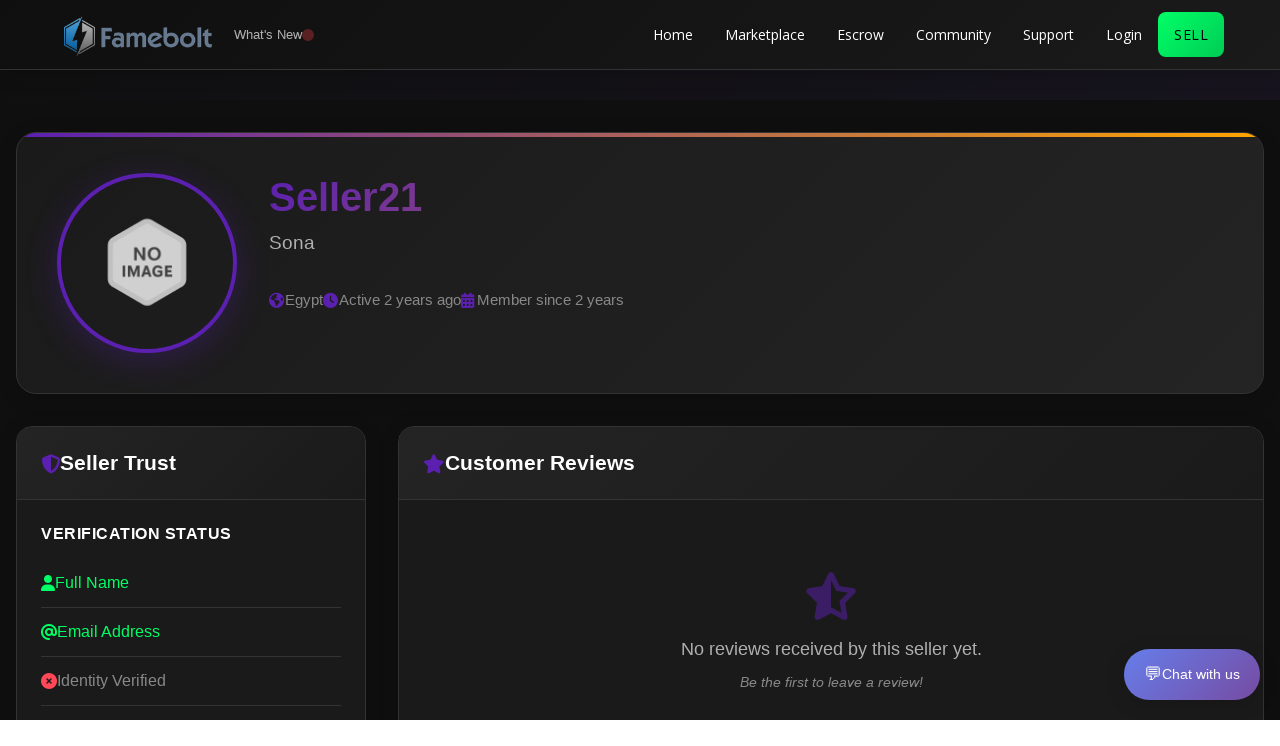

--- FILE ---
content_type: text/html; charset=UTF-8
request_url: https://famebolt.com/seller/Seller21/20794
body_size: 16959
content:

<!DOCTYPE html>
<html lang="en">
<head>
    
    <meta charset="utf-8">
    <meta name="viewport" content="width=device-width, initial-scale=1">

    <!-- CSRF Token -->
    <meta name="csrf-token" content="dSb4iAPh4VMSGLD8dKViae8rg6JCMz6Ql75eN3Fx">
    
    <title>Famebolt</title>   

    <link rel="shortcut icon" href="https://famebolt.com/images/favicon.png">
    <!-- Fonts -->
<link rel="dns-prefetch" href="//fonts.gstatic.com">
<link href="https://fonts.googleapis.com/css?family=Nunito" rel="stylesheet">

<!-- Styles -->
<link rel="stylesheet" href="https://famebolt.com/css/bootstrap.min.css">
<link href='https://unpkg.com/boxicons@2.0.5/css/boxicons.min.css' rel='stylesheet'>
<link href="https://famebolt.com/plugins/fontawesome-free-5.15.1-web/css/all.css" rel="stylesheet">
<link href="https://famebolt.com/plugins/fontawesome-free-5.15.1-web/css/all.css" rel="stylesheet">

<!-- Google Fonts -->
<link href="https://fonts.googleapis.com/css?family=Open+Sans:300,300i,400,400i,600,600i,700,700i|Raleway:300,300i,400,400i,500,500i,600,600i,700,700i|Poppins:300,300i,400,400i,500,500i,600,600i,700,700i" rel="stylesheet">

<!-- Vendor CSS Files -->
<link href="https://famebolt.com/theme/vendor/icofont/icofont.min.css" rel="stylesheet">
<link href="https://famebolt.com/theme/vendor/venobox/venobox.css" rel="stylesheet">
<link href="https://famebolt.com/theme/vendor/aos/aos.css" rel="stylesheet">

<!-- Template Main CSS File -->
<link href="https://famebolt.com/theme/css/style.css" rel="stylesheet">

<link href="https://famebolt.com/css/app.css" rel="stylesheet">

<style>
* {
  margin: 0;
  padding: 0;
  box-sizing: border-box;
}

html, body {
  margin: 0;!important;
  padding: 0;!important;
  height: 100%;
  background: linear-gradient(135deg, var(--dark-bg) 0%, #1a1625 100%) !important;
}
</style>
<style>
:root {
    --primary-color: #5B20B0;
    --primary-light: #7c3cbf;
    --primary-dark: #4a1a94;
    --secondary-color: #213B52;
    --accent-color: #ffa500;
    --success-color: #00ff66;
    --dark-bg: #0f0f0f;
    --card-bg: #1a1a1a;
    --surface-bg: #252425;
    --text-primary: #ffffff;
    --text-secondary: #b0b0b0;
    --text-muted: #888;
    --border-color: #333;
    --shadow: 0 4px 20px rgba(0,0,0,0.15);
    --shadow-hover: 0 8px 30px rgba(0,0,0,0.25);
}

.modern-seller-profile {
    min-height: 100vh;
    background: var(--dark-bg);
    padding: 2rem 1rem;
    font-family: 'Inter', -apple-system, BlinkMacSystemFont, sans-serif;
}

/* Profile Hero Card */
.profile-hero-card {
    background: linear-gradient(135deg, var(--card-bg) 0%, var(--surface-bg) 100%);
    border-radius: 20px;
    padding: 2.5rem;
    margin-bottom: 2rem;
    box-shadow: var(--shadow);
    border: 1px solid var(--border-color);
    position: relative;
    overflow: hidden;
}

.profile-hero-card::before {
    content: '';
    position: absolute;
    top: 0;
    left: 0;
    right: 0;
    height: 4px;
    background: linear-gradient(90deg, var(--primary-color), var(--accent-color));
}

.profile-content {
    display: grid;
    grid-template-columns: auto 1fr;
    gap: 2rem;
    align-items: start;
}

/* Avatar Section */
.profile-avatar-section {
    position: relative;
}

.avatar-container {
    position: relative;
    display: inline-block;
}

.profile-avatar {
    width: 180px;
    height: 180px;
    border-radius: 50%;
    object-fit: cover;
    border: 4px solid var(--primary-color);
    box-shadow: 0 8px 32px rgba(91, 32, 176, 0.3);
    transition: all 0.3s ease;
}

.profile-avatar:hover {
    transform: scale(1.05);
    box-shadow: 0 12px 40px rgba(91, 32, 176, 0.4);
}

.membership-badge {
    position: absolute;
    bottom: 10px;
    right: 10px;
    width: 40px;
    height: 40px;
    background: var(--card-bg);
    border-radius: 50%;
    padding: 8px;
    border: 2px solid var(--accent-color);
    box-shadow: var(--shadow);
}

.membership-badge img {
    width: 100%;
    height: 100%;
    object-fit: contain;
}

/* Profile Info Section */
.profile-info-section {
    min-width: 0;
}

.profile-header {
    margin-bottom: 1.5rem;
}

.profile-username {
    font-size: 2.5rem;
    font-weight: 700;
    color: var(--text-primary);
    margin: 0 0 0.5rem 0;
    background: linear-gradient(135deg, var(--primary-color), var(--accent-color));
    -webkit-background-clip: text;
    -webkit-text-fill-color: transparent;
    background-clip: text;
}

.profile-name {
    font-size: 1.2rem;
    color: var(--text-secondary);
    margin: 0;
    font-weight: 500;
}

.profile-bio {
    margin-bottom: 2rem;
}

.profile-bio p {
    font-size: 1.1rem;
    line-height: 1.6;
    color: var(--text-secondary);
    margin: 0;
}

.profile-meta {
    display: flex;
    flex-wrap: wrap;
    gap: 1.5rem;
}

.meta-item {
    display: flex;
    align-items: center;
    gap: 0.5rem;
    color: var(--text-muted);
    font-size: 0.95rem;
}

.meta-item i {
    color: var(--primary-color);
    width: 16px;
}

/* Content Grid */
.content-grid {
    display: grid;
    grid-template-columns: 350px 1fr;
    gap: 2rem;
}

/* Card Styles */
.trust-card, .reviews-card {
    background: var(--card-bg);
    border-radius: 16px;
    border: 1px solid var(--border-color);
    box-shadow: var(--shadow);
    overflow: hidden;
    transition: all 0.3s ease;
}

.trust-card:hover, .reviews-card:hover {
    box-shadow: var(--shadow-hover);
    transform: translateY(-2px);
}

.card-header {
    padding: 1.5rem;
    background: linear-gradient(135deg, var(--surface-bg), var(--card-bg));
    border-bottom: 1px solid var(--border-color);
    display: flex;
    align-items: center;
    gap: 0.75rem;
}

.card-header i {
    color: var(--primary-color);
    font-size: 1.2rem;
}

.card-header h3 {
    font-size: 1.3rem;
    font-weight: 600;
    color: var(--text-primary);
    margin: 0;
}

.card-content {
    padding: 1.5rem;
}

/* Trust Card Specific */
.verification-section h4 {
    color: var(--text-primary);
    font-size: 1rem;
    font-weight: 600;
    margin: 0 0 1rem 0;
    text-transform: uppercase;
    letter-spacing: 0.5px;
}

.verification-item {
    display: flex;
    align-items: center;
    gap: 0.75rem;
    padding: 0.75rem 0;
    border-bottom: 1px solid var(--border-color);
    transition: all 0.3s ease;
}

.verification-item:last-child {
    border-bottom: none;
}

.verification-item.verified {
    color: var(--success-color);
}

.verification-item.verified i {
    color: var(--success-color);
}

.verification-item.unverified {
    color: var(--text-muted);
}

.verification-item.unverified i {
    color: #ff4757;
}

.verification-item:hover {
    background: rgba(255, 255, 255, 0.02);
    border-radius: 8px;
    margin: 0 -0.5rem;
    padding: 0.75rem 0.5rem;
}

/* Reviews Section */
.reviews-container {
    display: flex;
    flex-direction: column;
    gap: 0;
}

.review-item {
    display: flex;
    gap: 1rem;
    padding: 1.5rem 0;
    transition: all 0.3s ease;
}

.review-item:hover {
    background: rgba(255, 255, 255, 0.02);
    border-radius: 12px;
    margin: 0 -1rem;
    padding: 1.5rem 1rem;
}

.review-avatar {
    flex-shrink: 0;
}

.reviewer-avatar {
    width: 60px;
    height: 60px;
    border-radius: 50%;
    object-fit: cover;
    border: 2px solid var(--border-color);
    transition: all 0.3s ease;
}

.review-item:hover .reviewer-avatar {
    border-color: var(--primary-color);
    box-shadow: 0 4px 16px rgba(91, 32, 176, 0.2);
}

.review-content {
    flex: 1;
    min-width: 0;
}

.review-header {
    display: flex;
    align-items: center;
    justify-content: space-between;
    margin-bottom: 0.75rem;
    flex-wrap: wrap;
    gap: 0.5rem;
}

.reviewer-name {
    font-weight: 600;
    color: var(--text-primary);
    text-decoration: none;
    font-size: 1.1rem;
    transition: all 0.3s ease;
}

.reviewer-name:hover {
    color: var(--primary-color);
    text-decoration: none;
}

.rating-container {
    display: flex;
    align-items: center;
}

.rating {
    display: flex;
    gap: 2px;
}

.rating i {
    color: var(--accent-color);
    font-size: 0.9rem;
    transition: all 0.3s ease;
}

.rating i.far {
    color: var(--text-muted);
}

.review-text {
    margin: 0;
}

.review-text p {
    color: var(--text-secondary);
    line-height: 1.6;
    margin: 0;
    font-size: 0.95rem;
}

.review-divider {
    height: 1px;
    background: linear-gradient(90deg, transparent, var(--border-color), transparent);
    margin: 0 1rem;
}

/* No Reviews State */
.no-reviews {
    text-align: center;
    padding: 3rem 1.5rem;
    color: var(--text-muted);
}

.no-reviews i {
    font-size: 3rem;
    margin-bottom: 1rem;
    color: var(--primary-color);
    opacity: 0.5;
}

.no-reviews p {
    font-size: 1.1rem;
    margin: 0 0 0.5rem 0;
    color: var(--text-secondary);
}

.no-reviews-subtitle {
    font-size: 0.9rem;
    color: var(--text-muted);
    font-style: italic;
}

/* Responsive Design */
@media (max-width: 1200px) {
    .content-grid {
        grid-template-columns: 1fr;
    }
    
    .trust-card {
        order: 2;
    }
    
    .reviews-card {
        order: 1;
    }
}

@media (max-width: 768px) {
    .modern-seller-profile {
        padding: 1rem;
    }
    
    .profile-hero-card {
        padding: 1.5rem;
    }
    
    .profile-content {
        grid-template-columns: 1fr;
        text-align: center;
        gap: 1.5rem;
    }
    
    .profile-avatar {
        width: 150px;
        height: 150px;
    }
    
    .profile-username {
        font-size: 2rem;
    }
    
    .profile-meta {
        justify-content: center;
    }
    
    .card-content {
        padding: 1rem;
    }
    
    .review-item {
        padding: 1rem 0;
    }
    
    .review-item:hover {
        margin: 0 -0.5rem;
        padding: 1rem 0.5rem;
    }
    
    .reviewer-avatar {
        width: 50px;
        height: 50px;
    }
    
    .review-header {
        flex-direction: column;
        align-items: flex-start;
        gap: 0.25rem;
    }
}

@media (max-width: 480px) {
    .profile-username {
        font-size: 1.75rem;
    }
    
    .profile-avatar {
        width: 120px;
        height: 120px;
    }
    
    .profile-meta {
        flex-direction: column;
        align-items: center;
        gap: 0.75rem;
    }
    
    .review-item {
        flex-direction: column;
        text-align: center;
        gap: 0.75rem;
    }
    
    .review-header {
        align-items: center;
    }
}

/* Animation for rating stars */
@keyframes  starGlow {
    0%, 100% { transform: scale(1); }
    50% { transform: scale(1.1); }
}

.rating:hover i.fas {
    animation: starGlow 0.3s ease;
}
</style>
    <script src="https://cdn.onesignal.com/sdks/OneSignalSDK.js" async=""></script>
    <script>
        var OneSignal = window.OneSignal || [];
        OneSignal.push(function() {
            var appId = "";
            if (appId) {
                OneSignal.init({
                    appId: appId,
                });
            } else {
                console.error('OneSignal App ID not configured.');
            }
        });
    </script>

</head>
<body>
    <div id="app" class="page page-seller">
        <!DOCTYPE html>
<html lang="en">
<head>
    <meta charset="UTF-8">
    <meta name="viewport" content="width=device-width, initial-scale=1.0">
    <title>Buy Tiktok Accounts, TikTok for sale, buy tiktok account, Facebook Pages and Youtube Channels.</title>
    <meta name="Famebolt" content="Secure marketplace to buy and sell establish social media accounts.">
    <link href="https://cdnjs.cloudflare.com/ajax/libs/font-awesome/6.0.0/css/all.min.css" rel="stylesheet">
    <script src="https://code.jquery.com/jquery-3.6.4.min.js"></script>
    <style>
        /* HEADER-SPECIFIC STYLES ONLY - Won't interfere with existing page styles */
        
        body {
            /* Only add padding-top to prevent overlap - don't override other body styles */
            padding-top: 100px !important;
        }

        #header {
            /* Header-specific CSS variables */
            --header-primary-color: #5B20B0;
            --header-primary-light: #7c3cbf;
            --header-primary-dark: #4a1a94;
            --header-secondary-color: #213B52;
            --header-accent-color: #ffa500;
            --header-success-color: #00ff66;
            --header-dark-bg: #0f0f0f;
            --header-card-bg: #1a1a1a;
            --header-surface-bg: #252425;
            --header-text-primary: #ffffff;
            --header-text-secondary: #b0b0b0;
            --header-text-muted: #888;
            --header-border-color: #333;
            --header-shadow: 0 4px 20px rgba(0,0,0,0.15);
            --header-shadow-hover: 0 8px 30px rgba(0,0,0,0.25);
            --header-height: 70px;
            
            position: fixed;
            top: 0;
            left: 0;
            right: 0;
            width: 100%;
            background: linear-gradient(135deg, var(--header-dark-bg) 0%, var(--header-card-bg) 100%);
            backdrop-filter: blur(10px);
            border-bottom: 1px solid var(--header-border-color);
            z-index: 1000;
            box-shadow: var(--header-shadow);
            height: var(--header-height);
            font-family: -apple-system, BlinkMacSystemFont, 'Segoe UI', Roboto, sans-serif;
        }

        #header .container {
            max-width: 1200px;
            margin: 0 auto;
            padding: 0 1rem;
            display: flex;
            align-items: center;
            justify-content: space-between;
            height: 100%;
            box-sizing: border-box;
        }

        #header .logo {
            display: flex;
            align-items: center;
        }

        #header .logo img {
            height: 40px;
            width: auto;
        }

        /* CHANGELOG COMPONENT - ISOLATED STYLES */
        .changelog-wrapper {
            position: relative;
            margin-left: 20px;
            z-index: 1001;
            display: flex;
            align-items: center;
            gap: 8px;
        }

        .changelog-text {
            color: var(--header-text-secondary);
            font-size: 13px;
            font-weight: 500;
            white-space: nowrap;
            user-select: none;
            transition: color 0.3s ease;
        }

        .changelog-wrapper:hover .changelog-text {
            color: var(--header-text-primary);
        }

        .changelog-dot {
            width: 12px;
            height: 12px;
            background: #ff4444;
            border-radius: 50%;
            cursor: pointer;
            position: relative;
            animation: changelog-blink 2s infinite;
            transition: all 0.3s ease;
        }

        .changelog-dot:hover {
            transform: scale(1.2);
            box-shadow: 0 0 15px rgba(255, 68, 68, 0.5);
        }

        @keyframes  changelog-blink {
            0%, 50% { opacity: 1; }
            51%, 100% { opacity: 0.3; }
        }

        .changelog-tooltip {
            display: none; /* Hide the tooltip since we now have text */
        }

        .changelog-popup {
            position: absolute;
            top: 25px;
            left: -120px;
            width: 320px;
            max-height: 400px;
            background: var(--header-card-bg);
            border: 1px solid var(--header-border-color);
            border-radius: 12px;
            box-shadow: var(--header-shadow-hover);
            display: none;
            z-index: 1002;
            overflow: hidden;
        }

        .changelog-popup.active {
            display: block;
            animation: changelog-fadeIn 0.3s ease;
        }

        @keyframes  changelog-fadeIn {
            from { opacity: 0; transform: translateY(-10px); }
            to { opacity: 1; transform: translateY(0); }
        }

        .changelog-header {
            padding: 15px 20px;
            border-bottom: 1px solid var(--header-border-color);
            display: flex;
            justify-content: space-between;
            align-items: center;
        }

        .changelog-title {
            font-size: 16px;
            font-weight: 600;
            color: var(--header-text-primary);
            margin: 0;
        }

        .changelog-close {
            background: none;
            border: none;
            color: var(--header-text-muted);
            font-size: 18px;
            cursor: pointer;
            padding: 0;
            width: 24px;
            height: 24px;
            display: flex;
            align-items: center;
            justify-content: center;
            border-radius: 4px;
            transition: all 0.3s ease;
        }

        .changelog-close:hover {
            background: var(--header-surface-bg);
            color: var(--header-text-primary);
        }

        .changelog-content {
            max-height: 300px;
            overflow-y: auto;
            padding: 0;
        }

        .changelog-content::-webkit-scrollbar {
            width: 6px;
        }

        .changelog-content::-webkit-scrollbar-track {
            background: var(--header-surface-bg);
        }

        .changelog-content::-webkit-scrollbar-thumb {
            background: var(--header-border-color);
            border-radius: 3px;
        }

        .changelog-content::-webkit-scrollbar-thumb:hover {
            background: var(--header-text-muted);
        }

        .changelog-item {
            padding: 15px 20px;
            border-bottom: 1px solid rgba(255, 255, 255, 0.05);
            transition: background-color 0.3s ease;
        }

        .changelog-item:last-child {
            border-bottom: none;
        }

        .changelog-item:hover {
            background: rgba(255, 255, 255, 0.02);
        }

        .changelog-date {
            font-size: 12px;
            color: var(--header-text-muted);
            margin-bottom: 5px;
            display: flex;
            align-items: center;
            gap: 5px;
        }

        .changelog-type {
            display: inline-block;
            padding: 2px 6px;
            border-radius: 10px;
            font-size: 10px;
            font-weight: 600;
            text-transform: uppercase;
            letter-spacing: 0.5px;
        }

        .changelog-type.new {
            background: rgba(0, 255, 102, 0.2);
            color: var(--header-success-color);
        }

        .changelog-type.fix {
            background: rgba(255, 165, 0, 0.2);
            color: var(--header-accent-color);
        }

        .changelog-type.improvement {
            background: rgba(91, 32, 176, 0.2);
            color: var(--header-primary-light);
        }

        .changelog-description {
            color: var(--header-text-primary);
            font-size: 14px;
            line-height: 1.4;
            margin: 0;
        }

        .changelog-footer {
            padding: 12px 20px;
            border-top: 1px solid var(--header-border-color);
            text-align: center;
        }

        .changelog-footer a {
            color: var(--header-primary-light);
            text-decoration: none;
            font-size: 13px;
            transition: color 0.3s ease;
        }

        .changelog-footer a:hover {
            color: var(--header-success-color);
        }

        /* Mobile Menu Toggle */
        #header .mobile-menu-toggle {
            display: none;
            background: none;
            border: none;
            color: var(--header-text-primary);
            font-size: 1.5rem;
            cursor: pointer;
            padding: 0.5rem;
            border-radius: 8px;
            transition: all 0.3s ease;
        }

        #header .mobile-menu-toggle:hover {
            background-color: var(--header-surface-bg);
        }

        /* Navigation */
        #header .nav-menu {
            display: flex;
            list-style: none;
            align-items: center;
            gap: 0.5rem;
            margin: 0;
            padding: 0;
        }

        #header .nav-menu li {
            position: relative;
        }

        #header .nav-menu a {
            color: var(--header-text-primary);
            text-decoration: none;
            padding: 0.75rem 1rem;
            border-radius: 8px;
            transition: all 0.3s ease;
            font-weight: 500;
            display: flex;
            align-items: center;
            gap: 0.5rem;
            white-space: nowrap;
        }

        #header .nav-menu a:hover {
            background-color: var(--header-surface-bg);
            color: var(--header-primary-light);
            transform: translateY(-1px);
        }

        #header .btn-success {
            background: linear-gradient(135deg, var(--header-success-color), #00cc55) !important;
            color: #000 !important;
            font-weight: 600;
            padding: 0.75rem 1.5rem;
            border-radius: 25px;
            text-transform: uppercase;
            letter-spacing: 0.5px;
            border: none;
        }

        #header .btn-success:hover {
            background: linear-gradient(135deg, #00cc55, var(--header-success-color)) !important;
            transform: translateY(-2px);
            box-shadow: var(--header-shadow-hover);
            color: #000 !important;
        }

        /* Dropdown Styles */
        #header .nav-item.dropdown,
        #header .dropdown {
            position: relative;
        }

        #header .dropdown-menu {
            position: absolute;
            top: 100%;
            right: 0;
            background: var(--header-card-bg) !important;
            border: 1px solid var(--header-border-color);
            border-radius: 12px;
            min-width: 200px;
            box-shadow: var(--header-shadow-hover);
            display: none;
            z-index: 1001;
        }

        #header .dropdown:hover .dropdown-menu,
        #header .nav-item.dropdown:hover .dropdown-menu {
            display: block;
        }

        #header .dropdown-item {
            display: block !important;
            padding: 0.75rem 1rem;
            color: var(--header-text-primary) !important;
            text-decoration: none;
            border-radius: 8px;
            margin: 0.25rem;
            transition: all 0.3s ease;
        }

        #header .dropdown-item:hover {
            background-color: var(--header-surface-bg) !important;
            color: var(--header-primary-light) !important;
        }

        #header .dropdown-divider {
            height: 1px;
            background-color: var(--header-border-color);
            margin: 0.5rem 0;
        }

        /* Notification Badge */
        #header .icon-button_badge {
            position: absolute;
            top: -8px;
            right: -8px;
            background: #ff4444;
            color: white;
            border-radius: 50%;
            min-width: 20px;
            height: 20px;
            display: flex;
            align-items: center;
            justify-content: center;
            font-size: 0.75rem;
            font-weight: 600;
        }

        #header .tg-badge {
            font-size: 0.75rem;
        }

        #header .notification {
            position: relative;
        }

        #header .notification .nav-link {
            background: var(--header-surface-bg);
            border-radius: 50%;
            width: 40px;
            height: 40px;
            display: flex;
            align-items: center;
            justify-content: center;
            position: relative;
            margin-top: 8px;
            padding: 6px 8px;
            font-size: 10px;
        }

        /* Balance Display - White Text Style */
        #header .nav-menu a[href*="/deposit"] {
            background: transparent;
            color: var(--header-text-primary) !important;
            font-weight: 500;
            border-radius: 8px;
            padding: 0.75rem 1rem;
        }

        #header .nav-menu a[href*="/deposit"]:hover {
            background-color: var(--header-surface-bg);
            color: var(--header-primary-light) !important;
            transform: translateY(-1px);
        }

        /* VIP Button */
        #header .button {
            width: fit-content;
            display: flex;
            padding: 0.4em 0.55em;
            gap: 0.4rem;
            border: none;
            font-weight: none;
            border-radius: 15px;
            text-shadow: 1px 1px 2px rgb(136 0 136 / 50%);
            background: linear-gradient(15deg, #008800, #00aa00, #00cc00, #00ff00, #00cc00, #00aa00, #008800);
            background-size: 300%;
            background-position: left center;
            transition: background .3s ease;
            color: #fff;
            cursor: pointer;
            text-decoration: none;
            margin-top: 10px;
            margin-bottom: 10px;
        }

        #header .button:hover {
            background-size: 320%;
            background-position: right center;
            color: #fff;
        }

        #header .button:hover svg {
            fill: #fff;
        }

        #header .button svg {
            width: 23px;
            fill: #f09f33;
            transition: .3s ease;
        }

        /* Profile Avatar */
        #header .nav-menu img.img-fluid.rounded-circle {
            width: 30px;
            height: 30px;
            border: 2px solid var(--header-primary-color);
        }

        /* Notification read states */
        #header .read_0 {
            background-color: var(--header-surface-bg);
        }

        #header .read_1 {
            opacity: 0.7;
        }

        #header .time {
            font-size: 12px;
            color: var(--header-text-muted);
        }

        /* SINGLE MOBILE MENU */
        .mobile-menu {
            position: fixed;
            top: 70px;
            left: 0;
            right: 0;
            width: 100%;
            background: rgba(26, 26, 26, 0.95);
            backdrop-filter: blur(10px);
            border-bottom: 1px solid var(--header-border-color);
            max-height: 0;
            overflow: hidden;
            transition: max-height 0.3s ease, opacity 0.3s ease;
            z-index: 999;
            font-family: -apple-system, BlinkMacSystemFont, 'Segoe UI', Roboto, sans-serif;
            opacity: 0;
        }

        .mobile-menu.active {
            max-height: calc(100vh - 70px);
            overflow-y: auto;
            opacity: 1;
        }

        .mobile-menu-content {
            padding: 1rem;
        }

        .mobile-menu-item {
            display: flex;
            align-items: center;
            gap: 0.75rem;
            color: var(--header-text-primary);
            text-decoration: none;
            padding: 1rem;
            border-radius: 8px;
            margin-bottom: 0.5rem;
            transition: all 0.3s ease;
            position: relative;
        }

        .mobile-menu-item:hover {
            background-color: var(--header-surface-bg);
            color: var(--header-primary-light);
        }

        .mobile-menu-item.btn-success {
            background: linear-gradient(135deg, var(--header-success-color), #00cc55);
            color: #000 !important;
            font-weight: 600;
        }

        .mobile-menu-item.btn-success:hover {
            color: #000 !important;
        }

        .mobile-menu-item .icon-button_badge {
            position: static;
            margin-left: auto;
        }

        /* Mobile Menu Submenu */
        .mobile-submenu {
            padding-left: 2rem;
            border-left: 2px solid var(--header-border-color);
            margin-left: 1rem;
            margin-top: 0.5rem;
        }

        .mobile-submenu .mobile-menu-item {
            padding: 0.75rem 1rem;
            margin-bottom: 0.25rem;
        }

        /* Mobile responsive spacing */
        @media (max-width: 768px) {
            body {
                padding-top: 90px !important;
            }
            
            #header .mobile-menu-toggle {
                display: block !important;
                z-index: 10001 !important;
            }

            #header .nav-menu {
                display: none !important;
            }

            #header .container {
                padding: 0 1rem;
            }

            #header .logo img {
                height: 35px;
            }

            /* Hide any Bootstrap dropdowns on mobile */
            #header .dropdown-menu {
                display: none !important;
            }

            /* AGGRESSIVELY HIDE ALL OTHER MOBILE TOGGLES */
            .navbar-toggler,
            .navbar-toggle,
            .mobile-toggle:not(#header .mobile-menu-toggle),
            .menu-toggle:not(#header .mobile-menu-toggle),
            .hamburger,
            .hamburger-menu,
            .nav-toggle,
            .menu-btn,
            .mobile-nav-toggle,
            button[data-toggle="collapse"],
            button[aria-controls="navbarNav"],
            button[aria-controls="navbar"],
            .btn-outline-warning,
            .btn-warning {
                display: none !important;
                visibility: hidden !important;
                opacity: 0 !important;
                pointer-events: none !important;
            }

            /* Hide any other mobile menus or navbar collapses */
            .navbar-collapse,
            .mobile-nav:not(#mobileMenu),
            .mobile-menu:not(#mobileMenu),
            .collapse.navbar-collapse,
            #navbarNav,
            #navbar,
            .offcanvas,
            .sidebar-mobile {
                display: none !important;
                visibility: hidden !important;
                opacity: 0 !important;
            }

            /* Hide any yellow/warning colored elements that might be toggles */
            *[style*="background-color: yellow"],
            *[style*="background: yellow"],
            *[class*="yellow"],
            *[class*="warning"]:not(.alert):not(.text-warning) {
                display: none !important;
            }

            /* Changelog mobile adjustments */
            .changelog-popup {
                left: -250px;
                width: 300px;
            }

            .changelog-wrapper {
                margin-left: 10px;
            }

            .changelog-text {
                font-size: 12px;
            }
        }

        @media (max-width: 480px) {
            body {
                padding-top: 85px !important;
            }
            
            #header .container {
                padding: 0 0.75rem;
            }

            #header .logo img {
                height: 30px;
            }

            /* Changelog mobile adjustments for very small screens */
            .changelog-popup {
                left: -220px;
                width: 280px;
            }

            .changelog-wrapper {
                margin-left: 8px;
            }

            .changelog-text {
                font-size: 11px;
            }
        }

        /* Dropdown toggle styles */
        #header .dropdown-toggle::before, 
        #header .dropdown-toggle::after {
            border: none;
            content: none;
        }

        #header .caret {
            margin-left: 0.5rem;
        }
    </style>
</head>
<body>
    <header id="header">
        <div class="container">
            <div class="logo">        
                <a href="https://famebolt.com">
                    <img src="https://famebolt.com/images/logo.png" alt="" class="img-fluid">
                </a>
                
                <!-- CHANGELOG COMPONENT -->
                <div class="changelog-wrapper" onclick="toggleChangelog()" style="cursor: pointer;">
                    <span class="changelog-text">What's New</span>
                    <div class="changelog-dot"></div>
                    
                    <div class="changelog-popup" id="changelogPopup">
                        <div class="changelog-header">
                            <h3 class="changelog-title">Recent Updates</h3>
                            <button class="changelog-close" onclick="event.stopPropagation(); closeChangelog();">
                                <i class="fas fa-times"></i>
                            </button>
                        </div>
                        <div class="changelog-content" id="changelogContent">
                            <!-- Changelog items will be populated here -->
                        </div>
                        <div class="changelog-footer">
                            <a href="/changelog" onclick="event.stopPropagation(); viewAllChanges();">View All Changes</a>
                        </div>
                    </div>
                </div>
            </div>

            <!-- Mobile Menu Toggle -->
            <button class="mobile-menu-toggle" onclick="toggleMobileMenu()">
                <i class="fas fa-bars"></i>
            </button>

            <!-- Desktop Navigation - Guest -->
                        <nav class="nav-menu">
                <ul>
                    <li><a href="https://famebolt.com">Home</a></li>
                    <li><a href="https://famebolt.com/marketplace">Marketplace</a></li>
                    <li class="nav-item dropdown">
                        <a class="nav-link dropdown-toggle" href="#" role="button" data-toggle="dropdown" aria-haspopup="true" aria-expanded="false">Escrow</a>
                        <div class="dropdown-menu dropdown-menu-right">
                            <a class="dropdown-item" href="https://famebolt.com/escrow">Escrow</a>
                            <a class="dropdown-item" href="https://famebolt.com/fees">Fee Calculator</a>
                        </div>
                    </li>
                    <li><a href="https://famebolt.com/community">Community</a></li>
                    <li><a href="https://famebolt.com/tickets">Support</a></li>
                    <li><a href="https://famebolt.com/login">Login</a></li>
                    <li><a class="btn btn-success btn-md" href="https://famebolt.com/accounts">sell</a></li>
                </ul>
            </nav>
                    </div>
    </header>

    <!-- SINGLE MOBILE MENU -->
    <div class="mobile-menu" id="mobileMenu">
        <div class="mobile-menu-content">
                        <!-- Guest Mobile Menu -->
            <a href="https://famebolt.com" class="mobile-menu-item">
                <i class="fas fa-home"></i>
                <span>Home</span>
            </a>
            <a href="https://famebolt.com/marketplace" class="mobile-menu-item">
                <i class="fas fa-shopping-cart"></i>
                <span>Marketplace</span>
            </a>
            
            <a href="https://famebolt.com/escrow" class="mobile-menu-item">
                <i class="fas fa-shield-alt"></i>
                <span>Escrow</span>
            </a>
            <a href="https://famebolt.com/fees" class="mobile-menu-item">
                <i class="fas fa-calculator"></i>
                <span>Fee Calculator</span>
            </a>
            <a href="https://famebolt.com/community" class="mobile-menu-item">
                <i class="fas fa-users"></i>
                <span>Community</span>
            </a>
            <a href="https://famebolt.com/tickets" class="mobile-menu-item">
                <i class="fas fa-life-ring"></i>
                <span>Support</span>
            </a>
            <a href="https://famebolt.com/login" class="mobile-menu-item">
                <i class="fas fa-sign-in-alt"></i>
                <span>Login</span>
            </a>
            <a href="https://famebolt.com/accounts" class="mobile-menu-item btn-success">
                <i class="fas fa-plus"></i>
                <span>Sell</span>
            </a>
                    </div>
    </div>

    <script>
        // Sample changelog data - Replace with your actual data source
        const changelogData = [
            
            {
    date: 'Oct 25, 2025',
    type: 'New Escrow System',
    description: 'Escrow now runs in Inbox with direct chat and live status updates.'
},
{
    date: 'Coming Soon, 2025',
    type: 'Direct Payment',
    description: 'Sellers will soon get paid directly from the buyer via anypayment method with built-in buyer protection.'
},

            
            {
                date: 'Sep 12, 2025',
                type: 'instant delivery',
                description: 'Sellers can now enable instant delivery when listing an account for a quicker sale!'
            },
            {
                date: 'Aug 6, 2025',
                type: 'new',
                description: 'Added Seler payment for membership Creditcard option.'
            },
            {
                date: 'Aug 6, 2025',
                type: 'new',
                description: 'Added advanced search filters for TikTok accounts with follower range and engagement rate options.'
            },
            {
                date: 'Aug 4, 2025',
                type: 'fix',
                description: 'Fixed payment processing issue that was causing delays in escrow transactions.and added a new payment option cryptomus'
            },
            {
                date: 'Aug 2, 2025',
                type: 'improvement',
                description: 'Updated layout and minor bug  changes.'
            },
            {
                date: 'Jul 30, 2025',
                type: 'New',
                description: 'Introduced free service selling no more fees to list your service.'
            },
            
        ];

        // Changelog functionality
        function toggleChangelog() {
            const popup = document.getElementById('changelogPopup');
            if (popup.classList.contains('active')) {
                closeChangelog();
            } else {
                openChangelog();
            }
        }

        function openChangelog() {
            const popup = document.getElementById('changelogPopup');
            const content = document.getElementById('changelogContent');
            
            // Clear and populate changelog content
            content.innerHTML = '';
            
            changelogData.forEach(item => {
                const changelogItem = document.createElement('div');
                changelogItem.className = 'changelog-item';
                
                changelogItem.innerHTML = `
                    <div class="changelog-date">
                        <span class="changelog-type ${item.type}">${item.type}</span>
                        ${item.date}
                    </div>
                    <p class="changelog-description">${item.description}</p>
                `;
                
                content.appendChild(changelogItem);
            });
            
            popup.classList.add('active');
            
            // Stop the blinking animation after first view
            const dot = document.querySelector('.changelog-dot');
            dot.style.animation = 'none';
            
            // Store in localStorage that changelog has been viewed
            localStorage.setItem('changelog_viewed', 'true');
        }

        function closeChangelog() {
            const popup = document.getElementById('changelogPopup');
            popup.classList.remove('active');
        }

        function viewAllChanges() {
            // This would typically redirect to a full changelog page
            alert('This would redirect to the full changelog page');
        }

        // Check if changelog should blink (hasn't been viewed)
        document.addEventListener('DOMContentLoaded', function() {
            const hasViewed = localStorage.getItem('changelog_viewed');
            if (hasViewed) {
                const dot = document.querySelector('.changelog-dot');
                dot.style.animation = 'none';
                dot.style.opacity = '0.6';
            }
        });

        // Close changelog when clicking outside
        document.addEventListener('click', function(event) {
            const changelogWrapper = document.querySelector('.changelog-wrapper');
            const popup = document.getElementById('changelogPopup');
            
            if (!changelogWrapper.contains(event.target)) {
                popup.classList.remove('active');
            }
        });

        // Disable any existing mobile menu functionality
        document.addEventListener('DOMContentLoaded', function() {
            // More aggressive search for mobile toggles
            const toggleSelectors = [
                '.navbar-toggler', '.navbar-toggle', '.mobile-toggle', '.menu-toggle',
                '.hamburger', '.hamburger-menu', '.nav-toggle', '.menu-btn', 
                '.mobile-nav-toggle', 'button[data-toggle="collapse"]',
                'button[aria-controls="navbarNav"]', 'button[aria-controls="navbar"]',
                '.btn-outline-warning', '.btn-warning'
            ];

            toggleSelectors.forEach(selector => {
                const elements = document.querySelectorAll(selector);
                elements.forEach(element => {
                    if (element !== document.querySelector('#header .mobile-menu-toggle')) {
                        element.style.display = 'none';
                        element.style.visibility = 'hidden';
                        element.style.opacity = '0';
                        element.style.pointerEvents = 'none';
                        element.disabled = true;
                        element.remove(); // Completely remove from DOM
                    }
                });
            });

            // Hide other mobile menus
            const menuSelectors = [
                '.navbar-collapse', '.mobile-nav', '.collapse.navbar-collapse',
                '#navbarNav', '#navbar', '.offcanvas', '.sidebar-mobile'
            ];

            menuSelectors.forEach(selector => {
                const elements = document.querySelectorAll(selector);
                elements.forEach(element => {
                    if (element.id !== 'mobileMenu') {
                        element.style.display = 'none';
                        element.style.visibility = 'hidden';
                        element.style.opacity = '0';
                    }
                });
            });

            // Find and remove any yellow-colored elements that might be toggles
            const allElements = document.querySelectorAll('*');
            allElements.forEach(element => {
                const computedStyle = window.getComputedStyle(element);
                const bgColor = computedStyle.backgroundColor;
                const color = computedStyle.color;
                
                // Check for yellow/warning colors and if it looks like a toggle
                if ((bgColor.includes('255, 193, 7') || bgColor.includes('yellow') || 
                     color.includes('255, 193, 7') || color.includes('yellow')) &&
                    (element.tagName === 'BUTTON' || element.classList.contains('toggle') ||
                     element.classList.contains('hamburger') || element.classList.contains('menu'))) {
                    
                    if (element !== document.querySelector('#header .mobile-menu-toggle')) {
                        element.remove();
                    }
                }
            });
        });

        function toggleMobileMenu() {
            const mobileMenu = document.getElementById('mobileMenu');
            const toggle = document.querySelector('#header .mobile-menu-toggle');
            
            mobileMenu.classList.toggle('active');
            
            // Toggle hamburger to X
            const icon = toggle.querySelector('i');
            if (mobileMenu.classList.contains('active')) {
                icon.className = 'fas fa-times';
            } else {
                icon.className = 'fas fa-bars';
                // Close all submenus when closing main menu
                closeAllSubmenus();
            }
        }

        function toggleSubmenu(submenuId) {
            const submenu = document.getElementById(submenuId);
            const parentItem = submenu.previousElementSibling;
            const chevron = parentItem.querySelector('.fa-chevron-down');
            
            if (submenu.style.display === 'none' || submenu.style.display === '') {
                // Close other submenus first
                closeAllSubmenus();
                // Open this submenu
                submenu.style.display = 'block';
                chevron.style.transform = 'rotate(180deg)';
            } else {
                // Close this submenu
                submenu.style.display = 'none';
                chevron.style.transform = 'rotate(0deg)';
            }
        }

        function closeAllSubmenus() {
            const submenus = document.querySelectorAll('.mobile-submenu');
            const chevrons = document.querySelectorAll('.fa-chevron-down');
            
            submenus.forEach(submenu => {
                submenu.style.display = 'none';
            });
            
            chevrons.forEach(chevron => {
                chevron.style.transform = 'rotate(0deg)';
            });
        }

        // Close mobile menu when clicking outside
        document.addEventListener('click', function(event) {
            const mobileMenu = document.getElementById('mobileMenu');
            const toggle = document.querySelector('.mobile-menu-toggle');
            
            if (!mobileMenu.contains(event.target) && !toggle.contains(event.target)) {
                mobileMenu.classList.remove('active');
                if (toggle) {
                    toggle.querySelector('i').className = 'fas fa-bars';
                }
                closeAllSubmenus();
            }
        });

        // Handle window resize
        window.addEventListener('resize', function() {
            if (window.innerWidth > 768) {
                const mobileMenu = document.getElementById('mobileMenu');
                const toggle = document.querySelector('.mobile-menu-toggle');
                
                if (mobileMenu) {
                    mobileMenu.classList.remove('active');
                }
                if (toggle) {
                    toggle.querySelector('i').className = 'fas fa-bars';
                }
                closeAllSubmenus();
            }
        });
    </script>

    <!-- Global site tag (gtag.js) - Google Analytics -->
    <script async src="https://www.googletagmanager.com/gtag/js?id=UA-150621755-1"></script>
    <script>
      window.dataLayer = window.dataLayer || [];
      function gtag(){dataLayer.push(arguments);}
      gtag('js', new Date());

      gtag('config', 'UA-150621755-1');
    </script>
<script defer src="https://static.cloudflareinsights.com/beacon.min.js/vcd15cbe7772f49c399c6a5babf22c1241717689176015" integrity="sha512-ZpsOmlRQV6y907TI0dKBHq9Md29nnaEIPlkf84rnaERnq6zvWvPUqr2ft8M1aS28oN72PdrCzSjY4U6VaAw1EQ==" data-cf-beacon='{"version":"2024.11.0","token":"b41bb4e11c314e4abcfbb89887fc6c12","r":1,"server_timing":{"name":{"cfCacheStatus":true,"cfEdge":true,"cfExtPri":true,"cfL4":true,"cfOrigin":true,"cfSpeedBrain":true},"location_startswith":null}}' crossorigin="anonymous"></script>
</body>
</html>        <div class="content">
            <div class="modern-seller-profile">
        
    <!-- Main Profile Card -->
    <div class="profile-hero-card">
        <div class="profile-content">
            <div class="profile-avatar-section">
                <div class="avatar-container">
                                        <img src="https://famebolt.com/images/no_image.png" class="profile-avatar" alt="No profile image"/>
                                        
                                    </div>
            </div>
            
            <div class="profile-info-section">
                <div class="profile-header">
                    <h1 class="profile-username">Seller21</h1>
                    <p class="profile-name">Sona</p>
                </div>
                
                <div class="profile-bio">
                    <p></p>
                </div>
                
                <div class="profile-meta">
                                        <div class="meta-item">
                        <i class="fas fa-globe-americas"></i>
                        <span>Egypt</span>
                    </div>
                                        <div class="meta-item">
                        <i class="fas fa-clock"></i>
                        <span>Active 2 years ago</span>
                    </div>
                    <div class="meta-item">
                        <i class="fas fa-calendar-alt"></i>
                        <span>Member since 2 years</span>
                    </div>
                </div>
            </div>
        </div>
    </div>

    <!-- Content Grid -->
    <div class="content-grid">
        <!-- Trust Section -->
        <div class="trust-card">
            <div class="card-header">
                <i class="fas fa-shield-alt"></i>
                <h3>Seller Trust</h3>
            </div>
            <div class="card-content">
                <div class="verification-section">
                    <h4>Verification Status</h4>
                    
                    <div class="verification-item verified">
                        <i class="fas fa-user"></i>
                        <span>Full Name</span>
                    </div>

                    <div class="verification-item  verified ">
                        <i class="fas  fa-at "></i>
                        <span>Email Address</span>
                    </div>

                    <div class="verification-item  unverified ">
                        <i class="fas  fa-times-circle "></i>
                        <span>Identity Verified</span>
                    </div>

                    <div class="verification-item  unverified ">
                        <i class="fas  fa-times-circle "></i>
                        <span>Payment Verified</span>
                    </div>
                </div>
            </div>
        </div>

        <!-- Reviews Section -->
        <div class="reviews-card">
            <div class="card-header">
                <i class="fas fa-star"></i>
                <h3>Customer Reviews</h3>
            </div>
            <div class="card-content">
                                <div class="no-reviews">
                    <i class="fas fa-star-half-alt"></i>
                    <p>No reviews received by this seller yet.</p>
                    <span class="no-reviews-subtitle">Be the first to leave a review!</span>
                </div>
                            </div>
        </div>
    </div>
</div>
        </div>
    </div>
        <!DOCTYPE html>
<html lang="en">
<head>
  <meta charset="UTF-8" />
  <meta name="viewport" content="width=device-width, initial-scale=1.0"/>
  <title>Famebolt Footer</title>
  <link href="https://cdnjs.cloudflare.com/ajax/libs/font-awesome/6.4.0/css/all.min.css" rel="stylesheet" />
  <style>
    :root {
      --primary-color: #5B20B0;
      --primary-light: #7c3cbf;
      --accent-color: #ffa500;
      --text-primary: #ffffff;
      --text-secondary: #b0b0b0;
      --text-muted: #888;
      --border-color: #333;
      --dark-bg: #0f0f0f;
      --card-bg: #1a1a1a;
      --surface-bg: #252425;
      --shadow: 0 4px 20px rgba(0,0,0,0.15);
      --shadow-hover: 0 8px 30px rgba(0,0,0,0.25);
    }

    .footer {
      background: linear-gradient(135deg, var(--card-bg) 0%, var(--surface-bg) 100%);
      color: var(--text-primary);
      border-top: 2px solid var(--primary-color);
      position: relative;
      overflow: hidden;
      padding-top: 3rem;
    }

    .footer::before {
      content: '';
      position: absolute;
      top: 0;
      left: 0;
      right: 0;
      height: 1px;
      background: linear-gradient(90deg, transparent, var(--primary-color), var(--accent-color), var(--primary-color), transparent);
      animation: shimmer 3s infinite;
    }

    @keyframes  shimmer {
      0%, 100% { opacity: 0.5; }
      50% { opacity: 1; }
    }

    .footer-container {
      max-width: 1200px;
      margin: 0 auto;
      padding: 3rem 1.5rem 1rem;
    }

    .footer-links {
      display: grid;
      grid-template-columns: repeat(auto-fit, minmax(200px, 1fr));
      gap: 2.5rem;
    }

    .footer-section h5 {
      color: var(--primary-light);
      font-size: 1.2rem;
      font-weight: 600;
      margin-bottom: 1.5rem;
      display: flex;
      align-items: center;
      gap: 0.5rem;
    }

    .footer-links-list {
      list-style: none;
      padding: 0;
      margin: 0;
    }

    .footer-links-list li {
      margin-bottom: 0.75rem;
    }

    .footer-links-list a {
      color: var(--text-secondary);
      text-decoration: none;
      transition: all 0.3s ease;
      display: flex;
      align-items: center;
      gap: 0.5rem;
      padding: 0.25rem 0;
    }

    .footer-links-list a i {
      font-size: 0.9rem;
      width: 16px;
      opacity: 0.7;
    }

    .footer-links-list a:hover {
      color: var(--primary-light);
      transform: translateX(5px);
    }

    .footer-bottom {
      border-top: 1px solid var(--border-color);
      padding: 2rem 1.5rem;
      text-align: center;
      background: rgba(0,0,0,0.2);
      margin-top: 2rem;
    }

    .copyright {
      color: var(--text-muted);
      font-size: 0.95rem;
    }

    .copyright a {
      color: var(--primary-light);
      text-decoration: none;
      font-weight: 500;
    }

    .copyright a:hover {
      color: var(--accent-color);
    }

    @media (max-width: 768px) {
      .footer-links {
        grid-template-columns: repeat(2, 1fr);
        gap: 1.5rem;
      }
    }

    @media (max-width: 480px) {
      .footer-links {
        grid-template-columns: 1fr;
        gap: 1.5rem;
      }
    }
  </style>
</head>
<body>

  <!-- Footer Only -->
  <footer class="footer">
    <div class="footer-container">
      <div class="footer-links">
        <div class="footer-section">
          <h5><i class="fas fa-building"></i> Company</h5>
          <ul class="footer-links-list">
            <li><a href="/page/about"><i class="fas fa-info-circle"></i> About Us</a></li>
            <li><a href="/contact"><i class="fas fa-envelope"></i> Contact</a></li>
            <li><a href="/blog"><i class="fas fa-blog"></i> Blog</a></li>
          </ul>
        </div>

        <div class="footer-section">
          <h5><i class="fas fa-life-ring"></i> Help & Support</h5>
          <ul class="footer-links-list">
            <li><a href="/tickets"><i class="fas fa-headset"></i> Support</a></li>
            <li><a href="page/escrow-terms"><i class="fas fa-shield-alt"></i> Escrow T & C</a></li>
            <li><a href="page/terms-and-condition"><i class="fas fa-file-contract"></i> General T & C</a></li>
            <li><a href="/community"><i class="fas fa-users"></i> Community</a></li>
            <li><a href="/faqs"><i class="fas fa-question-circle"></i> FAQ</a></li>
          </ul>
        </div>

        <div class="footer-section">
          <h5><i class="fas fa-cogs"></i> Services & Resources</h5>
          <ul class="footer-links-list">
            <li><a href="/getverified"><i class="fas fa-certificate"></i> Verification Badge</a></li>
            <li><a href="/escrow"><i class="fas fa-handshake"></i> Social Media Escrow</a></li>
            <li><a href="/sold"><i class="fas fa-tag"></i> Recently Just Sold</a></li>
            <li><a href="/affiliates"><i class="fas fa-network-wired"></i> Join Affiliate</a></li>
          </ul>
        </div>

        <div class="footer-section">
          <h5><i class="fas fa-rocket"></i> Solutions</h5>
          <ul class="footer-links-list">
            <li><a href="/instagram-accounts-for-sale"><i class="fab fa-instagram"></i> Instagram Marketing</a></li>
            <li><a href="/marketplace"><i class="fas fa-shopping-cart"></i> Buy Social Accounts</a></li>
            <li><a href="/marketplace?sort=&order=ASC&account_types%5B%5D=3"><i class="fab fa-tiktok"></i> Buy TikTok Accounts</a></li>
            <li><a href="https://tiktok.famebolt.com/"><i class="fas fa-download"></i> TikTok Video Downloader</a></li>
          </ul>
        </div>
      </div>

      
  </footer>

</body>
</html>
    <script src="https://famebolt.com/js/jquery-3.3.1.min.js"></script>
<script src="https://famebolt.com/js/popper.min.js"></script>
<script src="https://famebolt.com/js/bootstrap.min.js"></script>
<script src="https://famebolt.com/plugins/raty/jquery.raty.min.js "></script>

<!-- Vendor JS Files -->
<script src="https://famebolt.com/theme/vendor/jquery.easing/jquery.easing.min.js"></script>
<script src="https://famebolt.com/theme/vendor/php-email-form/validate.js"></script>
<script src="https://famebolt.com/theme/vendor/isotope-layout/isotope.pkgd.min.js"></script>
<script src="https://famebolt.com/theme/vendor/venobox/venobox.min.js"></script>
<script src="https://famebolt.com/theme/vendor/aos/aos.js"></script>

<!-- Template Main JS File -->
<script src="https://famebolt.com/theme/js/main.js"></script>

<script>
$(function () {
    ratingEnable();

    $('[data-toggle="tooltip"]').tooltip();

    $('.rating').raty({
        starOff: "https://famebolt.com/plugins/raty/star-off-sm.png",
        starOn : "https://famebolt.com/plugins/raty/star-on-sm.png",
        starHalf : "https://famebolt.com/plugins/raty/star-half-sm.png",
        readOnly: true,	
        half    : false,	
        noRatedMsg: '0 Votes',
        //starType: 'i',  
        score: function() {
        return $(this).attr('data-score');
        }		  
	});

    $('.btnUnload').click(function(e){
        e.preventDefault();
        $id = $(this).data('id');
        $('#modalUnlock form input[name="account_id"]').val($id);

        $('#modalUnlock').modal({
			backdrop: 'static',			
		});
    });

    $('.btnPlaceBid').click(function(e){
        e.preventDefault();
        
        $id = $(this).data('id');
        $icon = $(this).data('icon');
        $name = $(this).data('name');
        $img = $(this).data('img');
        $price = $(this).data('price');

        $('#modalOffer #account_info img').attr('src', $img);
        $('#modalOffer #account_info strong').html($name);
        $('#modalOffer #account_info i').attr('class', $icon);
        $('#modalOffer #account_info h5').html('$'+$price);

        $('#modalOffer form input[name="account_id"]').val($id);
        //$('#modalOffer form input[name="account_username"]').val($username);
        //$('#modalOffer form input[name="seller_price"]').val($price+' USD');

        $('#modalOffer').modal({
			backdrop: 'static',			
		});
    });

    $('#modalOffer form').on('submit', function(e) {
        e.preventDefault();
        
        $('.json-response').removeClass('text-danger').html('<i class="fas fa-circle-notch fa-spin"></i> Please wait, Processing...');

        var amount = $('#modalOffer form input[name="offer_amount"]').val();           

        if($.trim(amount)=='')
        {
            $('.json-response').addClass('text-danger').html('Please enter offer amount.');
            return false;
        }            

        var post_data = $( "#modalOffer form" ).serialize();

        $.ajax({
            url:'https://famebolt.com/offers/send',
            data:post_data,
            type:'post',
            dataType:'json',
            success:function(json){                                        
                if(json.error=='Y'){
                    $('.json-response').addClass('text-danger').html(json.data.message);
                }else{
                    $('.json-response').removeClass('text-danger').addClass('text-success').html('Offer sent successfully.');
                }
            }
        });
    });


    $('#frmFooterSubscribe').on('submit', function(e) {
        e.preventDefault();
        
        var email = $('#frmFooterSubscribe #email').val();
        
        console.log(email);

        if($.trim(email)=='')
        {
            $('#form_response').text('Email address is empty').css('display', 'block');
            return false;
        }
        
        $.ajax({
            url:'https://famebolt.com/subscribe',
            data:'email='+email,
            type:'get',
            dataType:'json',
            success:function(json){                                        
                if(json.error=='Y'){
                    $('#form_response').text(json.msg).css('display', 'block');
                }else{
                    $('#form_response').text(json.msg).css('display', 'block');
                }
            }
        });
    });
})

function ratingEnable()
{
    $('.rating-enabled').raty({
        starOff: "https://famebolt.com/plugins/raty/star-off.png",
        starOn : "https://famebolt.com/plugins/raty/star-on.png",
        starHalf : "https://famebolt.com/plugins/raty/star-half.png",
        readOnly: false,	
        half    : false,	
        noRatedMsg: '0 Votes',
        scoreName: 'score',
        hints:       ['Incorrect', 'Not Helpful', 'Helpful', 'Very Good', 'Perfect'],
        score: function() {
            return $(this).attr('data-score');
        },
        /*click:function(score, event){
            $(this).parents('form:first').submit();
        }	*/	  
    });
}
</script>
    <!DOCTYPE html>
<html lang="en">
<head>
    <meta charset="UTF-8">
    <meta name="viewport" content="width=device-width, initial-scale=1.0">
    <title>Fixed FameBolt Chat Widget</title>
    <style>
        /* Base Chat Widget Styles */
        #famebolt-chat-widget {
            position: fixed;
            bottom: 20px;
            right: 20px;
            z-index: 9999;
            font-family: -apple-system, BlinkMacSystemFont, 'Segoe UI', Roboto, sans-serif;
        }

        #famebolt-chat-toggle {
            background: linear-gradient(135deg, #667eea 0%, #764ba2 100%);
            color: white;
            border: none;
            border-radius: 50px;
            padding: 12px 20px;
            cursor: pointer;
            box-shadow: 0 4px 20px rgba(0, 0, 0, 0.15);
            display: flex;
            align-items: center;
            gap: 8px;
            font-size: 14px;
            font-weight: 500;
            transition: all 0.3s ease;
            position: relative;
        }

        #famebolt-chat-toggle:hover {
            transform: translateY(-2px);
            box-shadow: 0 6px 25px rgba(0, 0, 0, 0.2);
        }

        #famebolt-chat-icon {
            font-size: 18px;
        }

        #famebolt-notification-badge {
            position: absolute;
            top: -5px;
            right: -5px;
            background: #ff4757;
            color: white;
            border-radius: 50%;
            width: 20px;
            height: 20px;
            font-size: 12px;
            display: flex;
            align-items: center;
            justify-content: center;
            font-weight: bold;
        }

        #famebolt-chat-container {
            position: absolute;
            bottom: 70px;
            right: 0;
            width: 350px;
            height: 500px;
            background: white;
            border-radius: 12px;
            box-shadow: 0 10px 40px rgba(0, 0, 0, 0.15);
            display: flex;
            flex-direction: column;
            overflow: hidden;
            animation: slideUp 0.3s ease-out;
        }

        @keyframes  slideUp {
            from {
                opacity: 0;
                transform: translateY(20px);
            }
            to {
                opacity: 1;
                transform: translateY(0);
            }
        }

        #famebolt-chat-header {
            background: linear-gradient(135deg, #667eea 0%, #764ba2 100%);
            color: white;
            padding: 15px 20px;
            display: flex;
            align-items: center;
            justify-content: space-between;
            position: relative;
        }

        #famebolt-chat-title {
            display: flex;
            align-items: center;
            gap: 8px;
            font-weight: 600;
        }

        #famebolt-status-indicator {
            width: 8px;
            height: 8px;
            background: #2ed573;
            border-radius: 50%;
            animation: pulse 2s infinite;
        }

        @keyframes  pulse {
            0% { box-shadow: 0 0 0 0 rgba(46, 213, 115, 0.7); }
            70% { box-shadow: 0 0 0 10px rgba(46, 213, 115, 0); }
            100% { box-shadow: 0 0 0 0 rgba(46, 213, 115, 0); }
        }

        /* Staff Icons */
        #famebolt-staff-icons {
            position: absolute;
            top: 50%;
            right: 50px;
            transform: translateY(-50%);
            display: flex;
            align-items: center;
            gap: -8px;
        }

        .famebolt-staff-avatar {
            width: 32px;
            height: 32px;
            border-radius: 50%;
            border: 2px solid white;
            position: relative;
            z-index: 1;
            overflow: hidden;
            background: #f0f0f0;
        }

        .famebolt-staff-avatar img {
            width: 100%;
            height: 100%;
            object-fit: cover;
            border-radius: 50%;
        }

        .famebolt-staff-avatar:nth-child(2) { margin-left: -8px; z-index: 2; }
        .famebolt-staff-avatar:nth-child(3) { margin-left: -8px; z-index: 3; }
        .famebolt-staff-avatar:nth-child(4) { margin-left: -8px; z-index: 4; }

        .famebolt-staff-status {
            position: absolute;
            bottom: -2px;
            right: -2px;
            width: 10px;
            height: 10px;
            background: #2ed573;
            border: 2px solid white;
            border-radius: 50%;
        }

        #famebolt-minimize-btn {
            background: none;
            border: none;
            color: white;
            font-size: 20px;
            cursor: pointer;
            padding: 0;
            width: 24px;
            height: 24px;
            display: flex;
            align-items: center;
            justify-content: center;
            border-radius: 4px;
            transition: background-color 0.2s;
        }

        #famebolt-minimize-btn:hover {
            background: rgba(255, 255, 255, 0.1);
        }

        #famebolt-chat-messages {
            flex: 1;
            overflow-y: auto;
            padding: 20px;
            background: #f8f9fa;
        }

        .famebolt-message {
            margin-bottom: 15px;
            display: flex;
            flex-direction: column;
        }

        .famebolt-message.admin {
            align-items: flex-start;
        }

        .famebolt-message.user {
            align-items: flex-end;
        }

        .famebolt-message.system {
            align-items: center;
        }

        .famebolt-message-content {
            max-width: 80%;
            padding: 12px 16px;
            border-radius: 18px;
            font-size: 14px;
            line-height: 1.4;
            word-wrap: break-word;
        }

        .famebolt-message.admin .famebolt-message-content {
            background: white;
            color: #333;
            border-bottom-left-radius: 6px;
            box-shadow: 0 1px 3px rgba(0, 0, 0, 0.1);
        }

        .famebolt-message.user .famebolt-message-content {
            background: linear-gradient(135deg, #667eea 0%, #764ba2 100%);
            color: white;
            border-bottom-right-radius: 6px;
        }

        .famebolt-message.system .famebolt-message-content {
            background: #fff3cd;
            color: #856404;
            border: 1px solid #ffeaa7;
            border-radius: 10px;
            font-size: 12px;
        }

        .famebolt-message-time {
            font-size: 11px;
            color: #999;
            margin-top: 4px;
            padding: 0 8px;
        }

        #famebolt-typing-indicator {
            padding: 15px 20px;
            background: #f8f9fa;
            display: flex;
            align-items: center;
            gap: 10px;
            font-size: 12px;
            color: #666;
        }

        .famebolt-typing-dots {
            display: flex;
            gap: 4px;
        }

        .famebolt-typing-dots span {
            width: 6px;
            height: 6px;
            background: #999;
            border-radius: 50%;
            animation: typing 1.4s infinite;
        }

        .famebolt-typing-dots span:nth-child(2) {
            animation-delay: 0.2s;
        }

        .famebolt-typing-dots span:nth-child(3) {
            animation-delay: 0.4s;
        }

        @keyframes  typing {
            0%, 60%, 100% { transform: translateY(0); }
            30% { transform: translateY(-10px); }
        }

        #famebolt-chat-input-container {
            padding: 15px 20px;
            background: white;
            border-top: 1px solid #e9ecef;
            display: flex;
            gap: 10px;
        }

        #famebolt-message-input {
            flex: 1;
            border: 1px solid #e9ecef;
            border-radius: 20px;
            padding: 10px 15px;
            font-size: 14px;
            outline: none;
            transition: border-color 0.2s;
        }

        #famebolt-message-input:focus {
            border-color: #667eea;
        }

        #famebolt-send-btn {
            background: linear-gradient(135deg, #667eea 0%, #764ba2 100%);
            border: none;
            border-radius: 50%;
            width: 40px;
            height: 40px;
            display: flex;
            align-items: center;
            justify-content: center;
            cursor: pointer;
            transition: all 0.2s ease;
            color: white;
        }

        #famebolt-send-btn:hover {
            transform: scale(1.1);
        }

        #famebolt-send-btn:active {
            transform: scale(0.95);
        }

        #famebolt-send-btn:disabled {
            opacity: 0.5;
            cursor: not-allowed;
            transform: none;
        }

        /* Mobile Responsive */
        @media (max-width: 768px) {
            #famebolt-chat-container {
                width: 100vw;
                height: 100vh;
                bottom: 0;
                right: 0;
                border-radius: 0;
                position: fixed;
            }

            #famebolt-chat-toggle {
                bottom: 20px;
                right: 20px;
            }

            #famebolt-staff-icons {
                right: 60px;
            }

            .famebolt-staff-avatar {
                width: 28px;
                height: 28px;
                font-size: 12px;
            }
        }
    </style>
</head>
<body>
    <div id="famebolt-chat-widget">
        <!-- Chat Toggle Button -->
        <div id="famebolt-chat-toggle" onclick="toggleFameBoltChat()">
            <div id="famebolt-chat-icon">💬</div>
            <span id="famebolt-chat-text">Chat with us</span>
            <div id="famebolt-notification-badge" style="display: none;">1</div>
        </div>
        
        <!-- Chat Container -->
        <div id="famebolt-chat-container" style="display: none;">
            <div id="famebolt-chat-header">
                <div id="famebolt-chat-title">
                    <div id="famebolt-status-indicator"></div>
                    <span>FameBolt Live Chat</span>
                </div>
                
                <!-- Staff Icons -->
                <div id="famebolt-staff-icons">
                    <div class="famebolt-staff-avatar" title="Alex - Technical Support">
                        <img src="https://images.unsplash.com/photo-1507003211169-0a1dd7228f2d?w=150&h=150&fit=crop&crop=face" alt="Alex">
                        <div class="famebolt-staff-status"></div>
                    </div>
                    <div class="famebolt-staff-avatar" title="Maria - Sales Support">
                        <img src="https://images.unsplash.com/photo-1438761681033-6461ffad8d80?w=150&h=150&fit=crop&crop=face" alt="Maria">
                        <div class="famebolt-staff-status"></div>
                    </div>
                    <div class="famebolt-staff-avatar" title="5 more agents online">
                        <img src="https://images.unsplash.com/photo-1472099645785-5658abf4ff4e?w=150&h=150&fit=crop&crop=face" alt="David">
                        <div class="famebolt-staff-status"></div>
                    </div>
                </div>
                
                <button id="famebolt-minimize-btn" onclick="toggleFameBoltChat()">−</button>
            </div>
            
            <div id="famebolt-chat-messages">
                <div class="famebolt-welcome-message">
                    <div class="famebolt-message admin">
                        <div class="famebolt-message-content">
                            👋 Hello! Welcome to FameBolt! How can we help you today?
                        </div>
                        <div class="famebolt-message-time">Now</div>
                    </div>
                </div>
            </div>
            
            <div id="famebolt-typing-indicator" style="display: none;">
                <div class="famebolt-typing-dots">
                    <span></span>
                    <span></span>
                    <span></span>
                </div>
                <span>Agent is typing...</span>
            </div>
            
            <div id="famebolt-chat-input-container">
                <input type="text" id="famebolt-message-input" placeholder="Type your message..." maxlength="500">
                <button id="famebolt-send-btn" onclick="sendFameBoltMessage()">
                    <svg width="20" height="20" viewBox="0 0 24 24" fill="none" stroke="currentColor" stroke-width="2">
                        <line x1="22" y1="2" x2="11" y2="13"></line>
                        <polygon points="22,2 15,22 11,13 2,9 22,2"></polygon>
                    </svg>
                </button>
            </div>
        </div>
    </div>

    <script>
        // Configuration
        window.FAMEBOLT_CHAT_CONFIG = {
            apiEndpoint: '/api/famebolt-chat',
            csrfToken: document.querySelector('meta[name="csrf-token"]')?.getAttribute('content') || '',
            pollInterval: 3000,
            fallbackMode: false
        };

        let isOpen = false;
        let messageCount = 0;
        let lastAgentResponseTime = null;
        let userHasSentMessage = false;
        let ticketSuggestionShown = false;
        let responseTimeoutId = null;
        let sessionId = null;
        let pollIntervalId = null;
        let messages = [];

        // Generate or retrieve session ID
        function getSessionId() {
            if (!sessionId) {
                sessionId = localStorage.getItem('famebolt_session_id');
                if (!sessionId) {
                    sessionId = 'famebolt_' + Date.now() + '_' + Math.random().toString(36).substr(2, 9);
                    localStorage.setItem('famebolt_session_id', sessionId);
                }
            }
            return sessionId;
        }

        function toggleFameBoltChat() {
            const container = document.getElementById('famebolt-chat-container');
            const toggle = document.getElementById('famebolt-chat-toggle');
            const badge = document.getElementById('famebolt-notification-badge');
            
            isOpen = !isOpen;
            
            if (isOpen) {
                container.style.display = 'flex';
                toggle.style.display = 'none';
                badge.style.display = 'none';
                messageCount = 0;
                
                if (!window.FAMEBOLT_CHAT_CONFIG.fallbackMode) {
                    startPolling();
                }
                
                setTimeout(() => {
                    document.getElementById('famebolt-message-input').focus();
                }, 100);
            } else {
                container.style.display = 'none';
                toggle.style.display = 'flex';
                stopPolling();
            }
        }

        function sendFameBoltMessage() {
            const input = document.getElementById('famebolt-message-input');
            const sendBtn = document.getElementById('famebolt-send-btn');
            const message = input.value.trim();
            
            if (!message) return;
            
            input.disabled = true;
            sendBtn.disabled = true;
            
            addMessage(message, 'user', Date.now());
            input.value = '';
            
            userHasSentMessage = true;
            
            if (!responseTimeoutId && !ticketSuggestionShown) {
                startResponseTimeout();
            }
            
            showTypingIndicator();
            
            if (window.FAMEBOLT_CHAT_CONFIG.fallbackMode) {
                setTimeout(() => {
                    hideTypingIndicator();
                    input.disabled = false;
                    sendBtn.disabled = false;
                    addMessage('Thank you for your message! Our team will get back to you shortly.', 'admin');
                }, 1500);
                return;
            }
            
            fetch('/api/famebolt-chat/send', {
                method: 'POST',
                headers: {
                    'Content-Type': 'application/json',
                    'X-Requested-With': 'XMLHttpRequest',
                    ...(window.FAMEBOLT_CHAT_CONFIG.csrfToken && {
                        'X-CSRF-TOKEN': window.FAMEBOLT_CHAT_CONFIG.csrfToken
                    })
                },
                body: JSON.stringify({
                    message: message,
                    session_id: getSessionId()
                })
            })
            .then(response => response.json())
            .then(data => {
                input.disabled = false;
                sendBtn.disabled = false;
                hideTypingIndicator();
                
                if (data.success) {
                    console.log('Message sent successfully:', data);
                } else {
                    addMessage('Sorry, there was an error sending your message. Please try again.', 'system');
                }
            })
            .catch(error => {
                input.disabled = false;
                sendBtn.disabled = false;
                hideTypingIndicator();
                console.error('Chat error:', error);
                addMessage('Connection error. Please check your internet connection and try again.', 'system');
            });
        }

        function startPolling() {
            if (pollIntervalId) return;
            
            pollIntervalId = setInterval(() => {
                pollForNewMessages();
            }, window.FAMEBOLT_CHAT_CONFIG.pollInterval);
        }

        function stopPolling() {
            if (pollIntervalId) {
                clearInterval(pollIntervalId);
                pollIntervalId = null;
            }
        }

        function pollForNewMessages() {
            const lastMessageTimestamp = messages.length > 0 
                ? new Date(messages[messages.length - 1].timestamp).getTime() 
                : 0;
            
            fetch('/api/famebolt-chat/poll', {
                method: 'POST',
                headers: {
                    'Content-Type': 'application/json',
                    'X-Requested-With': 'XMLHttpRequest',
                    ...(window.FAMEBOLT_CHAT_CONFIG.csrfToken && {
                        'X-CSRF-TOKEN': window.FAMEBOLT_CHAT_CONFIG.csrfToken
                    })
                },
                body: JSON.stringify({
                    session_id: getSessionId(),
                    last_message_time: lastMessageTimestamp
                })
            })
            .then(response => response.json())
            .then(data => {
                if (data.success && data.messages && data.messages.length > 0) {
                    data.messages.forEach(msg => {
                        const sender = msg.sender_type === 'admin' ? 'admin' : 'user';
                        
                        const exists = messages.some(m => 
                            m.content === msg.message && 
                            Math.abs(new Date(m.timestamp).getTime() - msg.timestamp) < 1000
                        );
                        
                        if (!exists) {
                            addMessage(msg.message, sender, msg.timestamp);
                            
                            if (sender === 'admin') {
                                lastAgentResponseTime = msg.timestamp;
                                clearResponseTimeout();
                                hideTypingIndicator();
                            }
                        }
                    });
                }
                
                // Check if admin is typing
                if (data.admin_typing) {
                    showTypingIndicator();
                } else if (!data.admin_typing && data.messages.length === 0) {
                    // Only hide typing if no new messages and admin not typing
                    hideTypingIndicator();
                }
            })
            .catch(error => {
                console.error('Polling error:', error);
            });
        }

        function addMessage(content, sender, timestamp = null) {
            const messagesContainer = document.getElementById('famebolt-chat-messages');
            const messageDiv = document.createElement('div');
            messageDiv.className = `famebolt-message ${sender}`;
            
            const msgTime = timestamp ? new Date(timestamp) : new Date();
            const timeStr = msgTime.toLocaleTimeString([], { hour: '2-digit', minute: '2-digit' });
            
            messageDiv.innerHTML = `
                <div class="famebolt-message-content">${escapeHtml(content)}</div>
                <div class="famebolt-message-time">${timeStr}</div>
            `;
            
            messagesContainer.appendChild(messageDiv);
            messagesContainer.scrollTop = messagesContainer.scrollHeight;
            
            messages.push({
                content: content,
                sender: sender,
                timestamp: msgTime.toISOString()
            });
            
            if (!isOpen && sender === 'admin') {
                showNotification();
            }
        }

        function escapeHtml(text) {
            const div = document.createElement('div');
            div.textContent = text;
            return div.innerHTML;
        }

        function showTypingIndicator() {
            document.getElementById('famebolt-typing-indicator').style.display = 'flex';
            const messagesContainer = document.getElementById('famebolt-chat-messages');
            messagesContainer.scrollTop = messagesContainer.scrollHeight;
        }

        function hideTypingIndicator() {
            document.getElementById('famebolt-typing-indicator').style.display = 'none';
        }

        function showNotification() {
            const badge = document.getElementById('famebolt-notification-badge');
            messageCount++;
            badge.textContent = messageCount;
            badge.style.display = 'flex';
        }

        function showQuickHelp() {
            // Removed - no longer needed
        }

        function startResponseTimeout() {
            responseTimeoutId = setTimeout(() => {
                if (userHasSentMessage && !ticketSuggestionShown) {
                    showTicketSuggestion();
                }
            }, 720000);
        }

        function clearResponseTimeout() {
            if (responseTimeoutId) {
                clearTimeout(responseTimeoutId);
                responseTimeoutId = null;
            }
        }

        function showTicketSuggestion() {
            if (ticketSuggestionShown) return;
            
            ticketSuggestionShown = true;
            const ticketMessage = '🕐 Looks like our agents are busy right now. Would you like to submit a ticket? Visit: https://famebolt.com/tickets';
            addMessage(ticketMessage, 'admin');
        }

        document.addEventListener('DOMContentLoaded', function() {
            document.getElementById('famebolt-message-input').addEventListener('keypress', function(e) {
                if (e.key === 'Enter') {
                    sendFameBoltMessage();
                }
            });

            setTimeout(() => {
                if (!isOpen) {
                    showNotification();
                }
            }, 3000);
        });

        window.addEventListener('beforeunload', function() {
            stopPolling();
            clearResponseTimeout();
        });
    </script>
</body>
</html></body>
</html>


--- FILE ---
content_type: text/css
request_url: https://famebolt.com/theme/css/style.css
body_size: 3567
content:
/**
* Template Name: Bocor - v2.0.0
* Template URL: https://bootstrapmade.com/bocor-bootstrap-template-nice-animation/
* Author: BootstrapMade.com
* License: https://bootstrapmade.com/license/
*/

/*--------------------------------------------------------------
# General
--------------------------------------------------------------*/
body {
  font-family: "Open Sans", sans-serif;
  color: #444444;
}

a {
  color: #fdc134;
}

a:hover {
  color: #fdd067;
  text-decoration: none;
}

h1, h2, h3, h4, h5, h6 {
  
}

/*--------------------------------------------------------------
# Back to top button
--------------------------------------------------------------*/
.back-to-top {
  position: fixed;
  display: none;
  width: 40px;
  height: 40px;
  border-radius: 50px;
  right: 15px;
  bottom: 15px;
  background: #284864;
  color: #fff;
  transition: display 0.5s ease-in-out;
  z-index: 99999;
  transition: all ease-in-out 0.3s;
}

.back-to-top i {
  font-size: 24px;
  position: absolute;
  top: 8px;
  left: 8px;
}

.back-to-top:hover {
  color: #fff;
  background: #fdc134;
}

/*--------------------------------------------------------------
# Header
--------------------------------------------------------------*/
#header {
  height: 80px;
  transition: all 0.5s;
  z-index: 997;
  transition: all 0.5s;
  padding: 16px 0;
  background: #213b52;
}

#header .logo h1 {
  font-size: 24px;
  margin: 0;
  padding: 10px 0;
  line-height: 1;
  font-weight: 700;
  letter-spacing: 3px;
  text-transform: uppercase;
  font-family: "Poppins", sans-serif;
}

#header .logo h1 a, #header .logo h1 a:hover {
  color: #fff;
  text-decoration: none;
}

#header .logo h1 a span, #header .logo h1 a:hover span {
  color: #fdc134;
}

#header .logo img {
  padding: 0;
  margin: 0;
  max-height: 40px;
  margin-top: 3px;
}

/*--------------------------------------------------------------
# Navigation Menu
--------------------------------------------------------------*/
/* Desktop Navigation */
.nav-menu, .nav-menu * {
  margin: 0;
  padding: 0;
  list-style: none;
}

.nav-menu > ul > li {
  position: relative;
  white-space: nowrap;
  float: left;
}

.nav-menu ul {
  border-radius: 6px;
}

.nav-menu a {
  display: block;
  position: relative;
  color: #adc7de;
  padding: 10px 15px;
  transition: 0.3s;
  font-size: 14px;
  font-family: "Open Sans", sans-serif;
}

.nav-menu a:hover, .nav-menu .active > a, .nav-menu li:hover > a {
  color: #fff;
  text-decoration: none;
}

.nav-menu .get-started a {
  background: #213b52;
  color: #fff;
  border-radius: 50px;
  margin: 2px 0 0 15px;
  padding: 4px 25px 6px 25px;
  border: 2px solid #fdc134;
}

.nav-menu .get-started a:hover {
  background: #fdc134;
  color: #213b52;
}

.nav-menu .drop-down ul {
  display: block;
  position: absolute;
  left: 0;
  top: calc(100% - 30px);
  z-index: 99;
  opacity: 0;
  visibility: hidden;
  padding: 10px 0;
  background: #fff;
  box-shadow: 0px 0px 30px rgba(127, 137, 161, 0.25);
  transition: ease all 0.3s;
}


.nav-menu .drop-down:hover > ul {
  opacity: 1;
  top: 100%;
  visibility: visible;
}


.nav-menu .drop-down li {
  min-width: 180px;
  position: relative;
}

.nav-menu .drop-down ul a {
  padding: 10px 20px;
  font-size: 14px;
  font-weight: 500;
  text-transform: none;
  color: #3e6f9b;
}

.nav-menu .drop-down ul a:hover, .nav-menu .drop-down ul .active > a, .nav-menu .drop-down ul li:hover > a {
  color: #fdc134;
}

.nav-menu .drop-down > a:after {
  content: "\ea99";
  font-family: IcoFont;
  padding-left: 5px;
}

.nav-menu .drop-down .drop-down ul {
  top: 0;
  left: calc(100% - 30px);
}

.nav-menu .drop-down .drop-down:hover > ul {
  opacity: 1;
  top: 0;
  left: 100%;
}

.nav-menu .drop-down .drop-down > a {
  padding-right: 35px;
}

.nav-menu .drop-down .drop-down > a:after {
  content: "\eaa0";
  font-family: IcoFont;
  position: absolute;
  right: 15px;
}

@media (max-width: 1366px) {
  .nav-menu .drop-down .drop-down ul {
    left: -90%;
  }
  .nav-menu .drop-down .drop-down:hover > ul {
    left: -100%;
  }
  .nav-menu .drop-down .drop-down > a:after {
    content: "\ea9d";
  }
}

/* Mobile Navigation */
.mobile-nav-toggle {
  position: fixed;
  right: 15px;
  top: 15px;
  z-index: 9998;
  border: 0;
  background: none;
  font-size: 24px;
  transition: all 0.4s;
  outline: none !important;
  line-height: 1;
  cursor: pointer;
  text-align: right;
}

.mobile-nav-toggle i {
  color: #fdc134;
}

.mobile-nav {
  position: fixed;
  top: 55px;
  right: 15px;
  bottom: 15px;
  left: 15px;
  z-index: 9999;
  overflow-y: auto;
  background: #fff;
  transition: ease-in-out 0.2s;
  opacity: 0;
  visibility: hidden;
  border-radius: 10px;
  padding: 10px 0;
}

.mobile-nav * {
  margin: 0;
  padding: 0;
  list-style: none;
}

.mobile-nav a {
  display: block;
  position: relative;
  color: #213b52;
  padding: 10px 20px;
  font-weight: 500;
  outline: none;
  transition: 0.3s;
}

.mobile-nav a:hover, .mobile-nav .active > a, .mobile-nav li:hover > a {
  color: #fdc134;
  text-decoration: none;
}

.mobile-nav .drop-down > a:after {
  content: "\ea99";
  font-family: IcoFont;
  padding-left: 10px;
  position: absolute;
  right: 15px;
}

.mobile-nav .active.drop-down > a:after {
  content: "\eaa1";
}

.mobile-nav .drop-down > a {
  padding-right: 35px;
}

.mobile-nav .drop-down ul {
  display: none;
  overflow: hidden;
}

.mobile-nav .drop-down li {
  padding-left: 20px;
}

.mobile-nav .get-started a {
  background: #213b52;
  color: #fff;
  border-radius: 50px;
  margin: 15px;
  padding: 8px 25px 10px 25px;
  text-align: center;
}

.mobile-nav .get-started a:hover {
  background: #fdc134;
  color: #213b52;
}

.mobile-nav-overly {
  width: 100%;
  height: 100%;
  z-index: 9997;
  top: 0;
  left: 0;
  position: fixed;
  background: rgba(18, 33, 46, 0.6);
  overflow: hidden;
  display: none;
  transition: ease-in-out 0.2s;
}

.mobile-nav-active {
  overflow: hidden;
}

.mobile-nav-active .mobile-nav {
  opacity: 1;
  visibility: visible;
}

.mobile-nav-active .mobile-nav-toggle i {
  color: #fff;
}

/*--------------------------------------------------------------
# Hero Section
--------------------------------------------------------------*/
#hero {
  width: 100%;
  padding: 0 0 0 0;
  background: #213b52;
  background: linear-gradient(180deg, #213b52 0%, #213b52 35%, #213b52 100%);

}

#hero h1 {
  margin: 0 0 15px 0;
  font-size: 48px;
  font-weight: 700;
  line-height: 56px;
  color: #d2e0ed;
  font-family: "Poppins", sans-serif;
}

#hero h2 {
  color: #fff;
  margin-bottom: 30px;
  font-size: 22px;
}

#hero .btn-get-started {
  color: #213b52;
  border-radius: 50px;
  padding: 8px 35px 10px 35px;
  border: 2px solid #fdc134;
  transition: all ease-in-out 0.3s;
  display: inline-block;
  background: #fdc134;
}

#hero .btn-get-started:hover {
  background: transparent;
  color: #fff;
}

@media (max-width: 991px) {
  #hero .hero-img {
    text-align: center;
  }
  #hero .hero-img img {
    width: 50%;
  }
}

@media (max-width: 768px) {
  #hero {
    -moz-text-align-last: center;
    text-align-last: center;
  }
  #hero h1 {
    font-size: 28px;
    line-height: 36px;
  }
  #hero h2 {
    font-size: 18px;
    line-height: 24px;
    margin-bottom: 30px;
  }
  #hero .hero-img img {
    width: 70%;
  }
}

@media (max-width: 575px) {
  #hero .hero-img img {
    width: 80%;
  }
}

/*--------------------------------------------------------------
# Sections General
--------------------------------------------------------------*/
section {
  padding: 60px 0;
  overflow: hidden;
}

.section-bg {
  background: linear-gradient(180deg, #f2f6fa 0%, #fff 100%);
}

.section-title {
  text-align: center;
  padding-bottom: 30px;
}

.section-title h2 {
  font-size: 32px;
  font-weight: 600;
  text-transform: uppercase;
  margin-bottom: 20px;
  padding-bottom: 20px;
  position: relative;
  font-family: "Poppins", sans-serif;
  color: #213b52;
}

.section-title h2::before {
  content: '';
  position: absolute;
  display: block;
  width: 120px;
  height: 1px;
  background: #ddd;
  bottom: 1px;
  left: calc(50% - 60px);
}

.section-title h2::after {
  content: '';
  position: absolute;
  display: block;
  width: 40px;
  height: 3px;
  background: #fdc134;
  bottom: 0;
  left: calc(50% - 20px);
}

.section-title p {
  margin-bottom: 0;
}

/*--------------------------------------------------------------
# Clients
--------------------------------------------------------------*/
.clients {
  padding: 0;
}

.clients .client-logo {
  display: flex;
  justify-content: center;
  align-items: center;
  overflow: hidden;
  height: 120px;
}

.clients .client-logo img {
  height: 40px;
}

.clients .client-logo:hover img {
  transform: scale(1.2);
}

.clients img {
  transition: all 0.4s ease-in-out;
}

/*--------------------------------------------------------------
# About
--------------------------------------------------------------*/
.about .content {
  padding: 30px 0;
}

.about .content h3 {
  font-weight: 700;
  font-size: 34px;
  color: #213b52;
}

.about .content p {
  margin-bottom: 0;
}

.about .content .icon-box {
  margin-top: 25px;
}

.about .content .icon-box h4 {
  font-size: 20px;
  font-weight: 700;
  margin: 5px 0 10px 60px;
  color: #213b52;
}

.about .content .icon-box h4 a {
  color: #213b52;
  transition: 0.3s;
}

.about .content .icon-box h4 a:hover {
  color: #fdc134;
}

.about .content .icon-box i {
  font-size: 48px;
  float: left;
  color: #fdc134;
}

.about .content .icon-box p {
  font-size: 15px;
  color: #848484;
  margin-left: 60px;
}

.about .image {
  background: url("../../images/about-img.svg") center center no-repeat;
  background-size: cover;
  min-height: 400px;
}

@media (max-width: 667px) {
  .about .image img {
    max-width: 100%;
  }
}

/*--------------------------------------------------------------
# Services
--------------------------------------------------------------*/
.services {
  padding-bottom: 40px;
}

.services .card {
  border: 0;
  padding: 0 30px;
  margin-bottom: 60px;
  position: relative;
  background: transparent;
}

.services .card-img {
  width: calc(100% + 60px);
  margin-left: -30px;
  overflow: hidden;
  z-index: 9;
  border-radius: 0;
}

.services .card-img img {
  max-width: 100%;
  transition: all 0.3s ease-in-out;
}

.services .card-body {
  z-index: 10;
  background: #fff;
  border-top: 4px solid #fff;
  padding: 30px;
  box-shadow: 0px 2px 15px rgba(0, 0, 0, 0.1);
  margin-top: -60px;
  transition: 0.3s;
}

.services .card-title {
  font-weight: 700;
  text-align: center;
  margin-bottom: 20px;
}

.services .card-title a {
  color: #213b52;
  transition: 0.3s;
}

.services .card-text {
  color: #5e5e5e;
}

.services .read-more a {
  color: #777777;
  text-transform: uppercase;
  font-weight: 600;
  font-size: 12px;
  transition: 0.3s;
}

.services .read-more a:hover {
  color: #fdc134;
}

.services .card:hover img {
  transform: scale(1.1);
}

.services .card:hover .card-body {
  border-color: #fdc134;
}

.services .card:hover .card-body .card-title a {
  color: #fdc134;
}

/*--------------------------------------------------------------
# Features
--------------------------------------------------------------*/
.features .content + .content {
  margin-top: 100px;
}

.features .content h3 {
  font-weight: 700;
  font-size: 26px;
  color: #213b52;
}

.features .content ul {
  list-style: none;
  padding: 0;
}

.features .content ul li {
  padding-bottom: 10px;
}

.features .content ul i {
  font-size: 20px;
  padding-right: 4px;
  color: #fdc134;
}

.features .content p:last-child {
  margin-bottom: 0;
}

/*--------------------------------------------------------------
# Portfolio
--------------------------------------------------------------*/
.portfolio .portfolio-item {
  margin-bottom: 30px;
}

.portfolio #portfolio-flters {
  padding: 0;
  margin: 0 0 35px 0;
  list-style: none;
  text-align: center;
}

.portfolio #portfolio-flters li {
  cursor: pointer;
  margin: 0 5px 5px 0;
  display: inline-block;
  padding: 10px 15px;
  font-size: 16px;
  font-weight: 600;
  line-height: 20px;
  color: #444444;
  margin-bottom: 5px;
  transition: all 0.3s ease-in-out;
}

.portfolio #portfolio-flters li:hover, .portfolio #portfolio-flters li.filter-active {
  color: #fdc134;
}

.portfolio #portfolio-flters li:last-child {
  margin-right: 0;
}

.portfolio .portfolio-wrap {
  transition: 0.3s;
  position: relative;
  overflow: hidden;
  border-radius: 8px;
  z-index: 1;
}

.portfolio .portfolio-wrap::before {
  content: "";
  background: rgba(33, 59, 82, 0.6);
  position: absolute;
  left: 100%;
  right: 0;
  top: 0;
  bottom: 0;
  transition: all ease-in-out 0.3s;
  z-index: 2;
}

.portfolio .portfolio-wrap img {
  transition: 0.3s;
}

.portfolio .portfolio-wrap .portfolio-links {
  opacity: 0;
  left: 0;
  right: 0;
  top: calc(50% - 36px);
  text-align: center;
  z-index: 3;
  position: absolute;
  transition: all ease-in-out 0.3s;
}

.portfolio .portfolio-wrap .portfolio-links a {
  color: #fdc134;
  font-size: 24px;
  line-height: 1;
  text-align: center;
  width: 36px;
  height: 36px;
  display: inline-block;
  transition: 0.3s;
}

.portfolio .portfolio-wrap .portfolio-links a:hover {
  color: #fff;
}

.portfolio .portfolio-wrap .portfolio-info {
  opacity: 0;
  position: absolute;
  bottom: -20px;
  left: 0;
  right: 0;
  text-align: center;
  z-index: 3;
  transition: all ease-in-out 0.3s;
}

.portfolio .portfolio-wrap .portfolio-info h4 {
  font-size: 20px;
  color: #fff;
  font-weight: 600;
}

.portfolio .portfolio-wrap .portfolio-info p {
  color: #ffffff;
  font-size: 14px;
  text-transform: uppercase;
}

.portfolio .portfolio-wrap:hover::before {
  left: 0;
}

.portfolio .portfolio-wrap:hover .portfolio-links {
  opacity: 1;
  top: calc(50% - 18px);
}

.portfolio .portfolio-wrap:hover .portfolio-info {
  opacity: 1;
  bottom: 0;
}

/*--------------------------------------------------------------
# Team
--------------------------------------------------------------*/
.team .member {
  text-align: center;
  margin-bottom: 20px;
}

.team .member .pic {
  margin-bottom: 15px;
  overflow: hidden;
  min-height: 260px;
}

.team .member .pic img {
  max-width: 100%;
}

.team .member h4 {
  font-weight: 700;
  margin-bottom: 2px;
  font-size: 18px;
  color: #213b52;
}

.team .member span {
  font-style: italic;
  display: block;
  font-size: 13px;
}

.team .member .social {
  margin-top: 15px;
}

.team .member .social a {
  color: #5289ba;
  transition: 0.3s;
}

.team .member .social a:hover {
  color: #fdc134;
}

.team .member .social i {
  font-size: 18px;
  margin: 0 2px;
}

/*--------------------------------------------------------------
# Pricing
--------------------------------------------------------------*/
.pricing .row {
  padding-top: 40px;
}

.pricing .box {
  padding: 40px;
  margin-bottom: 30px;
  box-shadow: 0px 0px 30px rgba(73, 78, 92, 0.15);
  background: #fff;
  text-align: center;
  position: relative;
}

.pricing .featured-badge {
  display: inline-block;
  position: absolute;
  top: -11px;
  left: calc(50% - 49px);
  background: #fdc134;
  color: #fff;
  text-align: center;
  line-height: 1;
  border-radius: 50px;
  padding: 4px 20px 5px 20px;
  font-size: 12px;
  text-transform: uppercase;
}

.pricing h3 {
  font-weight: 300;
  margin-bottom: 15px;
  font-size: 28px;
}

.pricing h4 {
  font-size: 46px;
  color: #fdc134;
  font-weight: 400;
  font-family: "Open Sans", sans-serif;
  margin-bottom: 25px;
}

.pricing h4 span {
  color: #bababa;
  font-size: 18px;
  display: block;
}

.pricing ul {
  padding: 0;
  list-style: none;
  color: #999;
  text-align: left;
  line-height: 20px;
}

.pricing ul li {
  padding-bottom: 12px;
}

.pricing ul i {
  color: #fdc134;
  font-size: 18px;
  padding-right: 4px;
}

.pricing ul .na {
  color: #ccc;
}

.pricing ul .na i {
  color: #ccc;
}

.pricing ul .na span {
  text-decoration: line-through;
}

.pricing .get-started-btn {
  background: #213b52;
  display: inline-block;
  padding: 6px 30px;
  border-radius: 20px;
  color: #fff;
  transition: none;
  font-size: 14px;
  font-weight: 400;
  font-family: "Raleway", sans-serif;
  transition: 0.3s;
}

.pricing .get-started-btn:hover {
  background: #fdc134;
}

.pricing .featured {
  z-index: 10;
  margin: -30px -5px 0 -5px;
  border: 1px solid #fdc134;
}

.pricing .featured .get-started-btn {
  background: #fdc134;
}

.pricing .featured .get-started-btn:hover {
  background: #fdcd5c;
}

@media (max-width: 992px) {
  .pricing .box {
    max-width: 60%;
    margin: 0 auto 30px auto;
  }
}

@media (max-width: 767px) {
  .pricing .box {
    max-width: 80%;
    margin: 0 auto 30px auto;
  }
}

@media (max-width: 420px) {
  .pricing .box {
    max-width: 100%;
    margin: 0 auto 30px auto;
  }
}

/*--------------------------------------------------------------
# Frequently Asked Questions
--------------------------------------------------------------*/
.faq .faq-item {
  margin: 20px 0;
  padding: 20px 0;
  border-bottom: 1px solid #dde8f1;
}

.faq .faq-item i {
  color: #9bbbd7;
  font-size: 20px;
  float: left;
  line-height: 0;
  padding: 13px 0 0 0;
  margin: 0;
}

.faq .faq-item h4 {
  font-size: 16px;
  line-height: 26px;
  font-weight: 500;
  margin: 0 0 10px 28px;
  font-family: "Poppins", sans-serif;
}

.faq .faq-item p {
  font-size: 15px;
}

/*--------------------------------------------------------------
# Contact
--------------------------------------------------------------*/
.contact .info-box {
  color: #444444;
  text-align: center;
  box-shadow: 0 0 30px rgba(214, 215, 216, 0.6);
  padding: 20px 0 30px 0;
  background: #fff;
}

.contact .info-box i {
  font-size: 32px;
  color: #fdc134;
  border-radius: 50%;
  padding: 8px;
  border: 2px dotted #fff7e5;
}

.contact .info-box h3 {
  font-size: 20px;
  color: #777777;
  font-weight: 700;
  margin: 10px 0;
}

.contact .info-box p {
  padding: 0;
  line-height: 24px;
  font-size: 14px;
  margin-bottom: 0;
}

.contact .php-email-form {
  box-shadow: 0 0 30px rgba(214, 215, 216, 0.6);
  padding: 30px;
  background: #fff;
}

.contact .php-email-form .validate {
  display: none;
  color: red;
  margin: 0 0 15px 0;
  font-weight: 400;
  font-size: 13px;
}

.contact .php-email-form .error-message {
  display: none;
  color: #fff;
  background: #ed3c0d;
  text-align: center;
  padding: 15px;
  font-weight: 600;
}

.contact .php-email-form .sent-message {
  display: none;
  color: #fff;
  background: #18d26e;
  text-align: center;
  padding: 15px;
  font-weight: 600;
}

.contact .php-email-form .loading {
  display: none;
  background: #fff;
  text-align: center;
  padding: 15px;
}

.contact .php-email-form .loading:before {
  content: "";
  display: inline-block;
  border-radius: 50%;
  width: 24px;
  height: 24px;
  margin: 0 10px -6px 0;
  border: 3px solid #18d26e;
  border-top-color: #eee;
  -webkit-animation: animate-loading 1s linear infinite;
  animation: animate-loading 1s linear infinite;
}

.contact .php-email-form input, .contact .php-email-form textarea {
  border-radius: 0;
  box-shadow: none;
  font-size: 14px;
}

.contact .php-email-form input::focus, .contact .php-email-form textarea::focus {
  background-color: #fdc134;
}

.contact .php-email-form input {
  padding: 20px 15px;
}

.contact .php-email-form textarea {
  padding: 12px 15px;
}

.contact .php-email-form button[type="submit"] {
  background: #fdc134;
  border: 0;
  padding: 10px 24px;
  color: #fff;
  transition: 0.4s;
}

.contact .php-email-form button[type="submit"]:hover {
  background: #fdd067;
}

@-webkit-keyframes animate-loading {
  0% {
    transform: rotate(0deg);
  }
  100% {
    transform: rotate(360deg);
  }
}

@keyframes animate-loading {
  0% {
    transform: rotate(0deg);
  }
  100% {
    transform: rotate(360deg);
  }
}

/*--------------------------------------------------------------
# Footer
--------------------------------------------------------------*/
#footer {
  background: url("../img/footer-bg.jpg") center center no-repeat;
  color: #fff;
  font-size: 14px;
  position: relative;
}

#footer::before {
  content: "";
  position: absolute;
  left: 0;
  right: 0;
  top: 0;
  bottom: 0;
  background: rgba(26, 46, 64, 0.85);
  z-index: 1;
}

#footer .footer-top {
  position: relative;
  z-index: 1;
  text-align: center;
  padding: 80px 0;
}

#footer .footer-top h3 {
  font-size: 36px;
  font-weight: 700;
  color: #fff;
  position: relative;
  font-family: "Poppins", sans-serif;
  padding-bottom: 0;
  margin-bottom: 0;
}

#footer .footer-top p {
  font-size: 15;
  font-style: italic;
  margin: 30px 0 0 0;
  padding: 0;
}

#footer .footer-top .footer-newsletter {
  text-align: center;
  font-size: 15px;
  margin-top: 30px;
}

#footer .footer-top .footer-newsletter form {
  background: #fff;
  padding: 6px 10px;
  position: relative;
  border-radius: 50px;
  box-shadow: 0px 2px 15px rgba(0, 0, 0, 0.1);
  text-align: left;
}

#footer .footer-top .footer-newsletter form input[type="email"] {
  border: 0;
  padding: 4px 8px;
  width: calc(100% - 100px);
}

#footer .footer-top .footer-newsletter form input[type="submit"] {
  position: absolute;
  top: 0;
  right: -1px;
  bottom: 0;
  border: 0;
  background: none;
  font-size: 16px;
  padding: 0 20px;
  background: #fdc134;
  color: #fff;
  transition: 0.3s;
  border-radius: 50px;
  box-shadow: 0px 2px 15px rgba(0, 0, 0, 0.1);
}

#footer .footer-top .footer-newsletter form input[type="submit"]:hover {
  background: #fcb102;
}

#footer .footer-top .social-links {
  margin-top: 30px;
}

#footer .footer-top .social-links a {
  font-size: 18px;
  display: inline-block;
  background: #284864;
  color: #fff;
  line-height: 1;
  padding: 8px 0;
  margin-right: 4px;
  border-radius: 50%;
  text-align: center;
  width: 36px;
  height: 36px;
  transition: 0.3s;
}

#footer .footer-top .social-links a:hover {
  background: #fcb102;
  color: #fff;
  text-decoration: none;
}

#footer .footer-bottom {
  border-top: 1px solid #1a2e40;
  z-index: 2;
  position: relative;
  padding-top: 40px;
  padding-bottom: 40px;
}

#footer .copyright {
  text-align: center;
  
}

#footer .credits {
  float: right;
  text-align: center;
  font-size: 13px;
}

@media (max-width: 768px) {
  #footer .copyright, #footer .credits {
    padding: 5px;
    float: none;
    text-align: ceneter;
  }
}



--- FILE ---
content_type: text/css
request_url: https://famebolt.com/css/app.css
body_size: 1208
content:
@import url('https://fonts.googleapis.com/css?family=Nunito&display=swap');

body {
    background: linear-gradient(135deg, var(--dark-bg) 0%, #1a1625 100%);
    font-family: 'Nunito', sans-serif;
}
.page .content{
    padding-top: 0;;
    padding-bottom: 0;
}
.page- .content{
    padding-top: 0;
    padding-bottom: 0;
}
.card {
    border:none;

}
.card-header {
    background-color:#8A3DFF;
    color:#FFF;
}
.card-header strong {
    font-family: "Open Sans", sans-serif;
    font-weight: 300;
    font-size: 18px;
}
.username {
    font-family: "Open Sans", sans-serif;
}
.btn-primary {
    background-color: #213b52;
    border-color: #213b52;
}
.btn-primary:hover, .btn-primary:active, .btn-primary:focus, .btn-primary:not(:disabled):not(.disabled).active, .btn-primary:not(:disabled):not(.disabled):active, .show>.btn-primary.dropdown-toggle {
    background-color: #475c6f;
    border-color: #213b52;
    box-shadow:none;
}

.table .thead-primary th {
    color: #fff;
    background-color: #425f79;
    border-color: #425f79;
    font-weight: 500;
}

a {
    color:#41d058;
}

.table tbody tr td {
    vertical-align: middle;
}

.form-group label {
    font-weight: 600;
}
.filter_opts {
    margin-bottom: 2rem;
}
.filter_opts .heading {
    margin-bottom: 0.5rem;
}
.filter_opts .heading a{
    color:#666;
    font-weight: 700;
    font-size: 16px;
}
.filter_opts .form-check{
    margin-bottom: 0.6rem;
}

.browse-item span.img{
    max-width: 25px;
    max-height: 25px;
    display: inline-block;
}
.browse-item a{ 
    color:#000;
    text-decoration: none;
}

.profile-pic {
    max-width: 150px;
    display: inline-block;    
    margin: 0rem 1rem;
}
.profile-username {
    font-size: 25px;
    color: #434343;
}
.profile-username a{ 
    color:#000;
    text-decoration: none;
}

.favorite-item span.img{
    max-width: 35px;
    max-height: 35px;
    display: inline-block;
}
.favorite-item i, .favorite-item .username, .favorite-item .lock{ 
    color:#000;
    text-decoration: none;
}

.favorite-item a {
    text-decoration: none;
}

.inbox a {
    text-decoration: none;
    color: inherit;
}

.inbox li:hover {
    background-color: #f7f7f7;
}
.inbox li.selected {
    background-color: #e5f8e6;
}
.inbox-right .list-group-item small {
    color: #777;
}
.inbox-right .list-group-item small span:nth-child(2){
    border-left: 1px solid #b2b2b2;
    margin-left: 10px;
    padding-left: 10px;
}

.horizontal-tabs {
	margin:30px 0px 30px 0px;
	padding:0px;
	list-style:none;
}

.horizontal-tabs li {
	display:inline;	
}

.horizontal-tabs li a{
	padding:5px 15px;	
	border-radius:2px;
    text-decoration:none;
    color: #333;
    font-weight: 700;
}

.horizontal-tabs li:hover a{
	background:#EEE;
	color:#333;	
}

.horizontal-tabs li.active a{
	background:#fdc134;
	color:#FFF;	
}

.cart-item .profile-pic{
    max-width: 70px;
    margin-left: 0;
}

.checkout-item .profile-pic{
    max-width: 40px;
    margin-left: 0;
}

.campaign-item .profile-pic{
    max-width: 60px;
    margin-left: 0;
}
.footer-links {
    margin-top: 2rem;
}
.footer-links a{
    margin-right: 1rem;
}

.footer-links a::after{
    content:'.';
    padding-left: 1rem;
    vertical-align: text-bottom;
}

.footer-links a:last-child::after{
    content: '';
    padding:0;
}

.nav-menu .drop-down.notification > a:after {
    content:none;
}
.nav-menu .drop-down a {
    position: relative;
}

.nav-menu .drop-down a .tg-badge{
    position: absolute;
    top: 2px;
    left: 29px;
    font-size: 12px;
    font-weight: 800;
    color:#19f13e;
}

.nav-menu .notification .read_N {
	font-weight: 600;
}

.nav-menu .notification .read_Y {
	color:#9e9e9e !important;
}

.nav-menu .notification .dropdown-item .time {	
	font-size:11px; 
	display:block;
	text-align:left;	
	padding-top: 3px;
	font-weight:normal;
}

.influencer-item {
    margin-bottom: 1.5rem;
}

.influencer-item .premium{
    border-color: #FFD700;
    border-width: 2px;
    border-style:solid;
    box-shadow:0px 0px 5px #213b52 !important;  
    position:relative;  
}

.influencer-item .premium .premium_label{
    position: absolute;
    right:0;
    top:0;
    z-index: 1;
    background: #FFD700;
    color:#FFF;
    border-bottom-left-radius: 5px;
}

.nav-menu .dropdown-menu .dropdown-item {
    padding: 10px 20px;
    font-size: 14px;
    
    text-transform: none;
    color: #3e6f9b;
}

.nav-menu .dropdown-menu {
    border: none;
    border-radius: 0px;
    box-shadow: 0px 0px 30px rgba(127, 137, 161, 0.25);
    transition: ease all 0.3s;
}

.icon-social {
    display:inline-block;
}

.features i {
    color:#fdc134;
}

.features h4 {
    font-size: 20px;
    font-weight: 700;    
    color: #213b52;
}

.features p {
    font-size: 15px;
    color: #848484;    
}

.badge {
    font-family: "Open Sans", sans-serif;
}

.only-desktop {
    display: none;
}

@media (min-width: 992px) {
    .only-desktop {
        display: block;
    }
}

.media-image {
    height: 100%;
    width: 100%;
    text-align: center;
}

.media-image img{
    max-height: 120px;    
    overflow: hidden;
}

.steps {
    counter-reset: step;
}
.steps li {
    list-style-type: none;
    width: 25%;
    float: left;
    font-size: 12px;
    position: relative;
    text-align: center;
    text-transform: uppercase;
    color: #7d7d7d;
}
.steps li:before {
    width: 30px;
    height: 30px;
    content: counter(step);
    counter-increment: step;
    line-height: 30px;
    border: 2px solid #7d7d7d;
    display: block;
    text-align: center;
    margin: 0 auto 10px auto;
    border-radius: 50%;
    background-color: white;
}
.steps li:after {
    width: 100%;
    height: 2px;
    content: '';
    position: absolute;
    background-color: #7d7d7d;
    top: 15px;
    left: -50%;
    z-index: -1;
}
.steps li:first-child:after {
    content: none;
}
.steps li.active {
    color: green;
}
.steps li.active:before {
    border-color: #55b776;
}
.steps li.active + li:after {
    background-color: #55b776;
}
